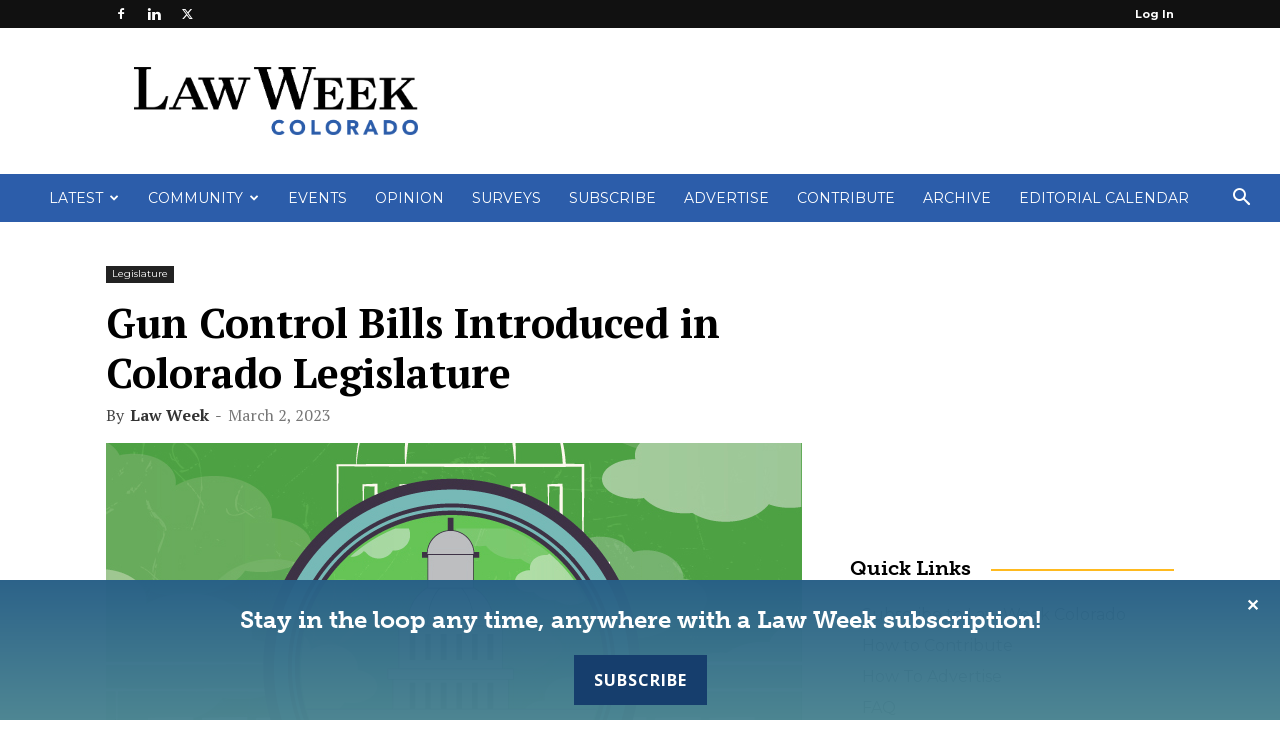

--- FILE ---
content_type: text/html; charset=UTF-8
request_url: https://www.lawweekcolorado.com/article/gun-control-bills-introduced-in-colorado-legislature/
body_size: 37566
content:
<!doctype html >
<!--[if IE 8]>    <html class="ie8" lang="en"> <![endif]-->
<!--[if IE 9]>    <html class="ie9" lang="en"> <![endif]-->
<!--[if gt IE 8]><!--> <html lang="en-US"> <!--<![endif]-->
<head>
    <title>Gun Control Bills Introduced in Colorado Legislature - Law Week Colorado</title>
    <meta charset="UTF-8" />
    <meta name="viewport" content="width=device-width, initial-scale=1.0">
    <link rel="pingback" href="https://www.lawweekcolorado.com/xmlrpc.php" />
    <meta name='robots' content='index, follow, max-image-preview:large, max-snippet:-1, max-video-preview:-1' />
	<style>img:is([sizes="auto" i], [sizes^="auto," i]) { contain-intrinsic-size: 3000px 1500px }</style>
	
<!-- Google Tag Manager for WordPress by gtm4wp.com -->
<script data-cfasync="false" data-pagespeed-no-defer>
	var gtm4wp_datalayer_name = "dataLayer";
	var dataLayer = dataLayer || [];
</script>
<!-- End Google Tag Manager for WordPress by gtm4wp.com --><link rel="icon" type="image/png" href="https://lawweekcolorado.com/wp-content/uploads/2021/03/LWCO-Stacked-Gradient.png">
	<!-- This site is optimized with the Yoast SEO plugin v25.0 - https://yoast.com/wordpress/plugins/seo/ -->
	<meta name="description" content="During a slowdown in the session, Colorado legislators focused on introducing a slew of gun control and firearm-focused bills." />
	<link rel="canonical" href="https://www.lawweekcolorado.com/article/gun-control-bills-introduced-in-colorado-legislature/" />
	<meta property="og:locale" content="en_US" />
	<meta property="og:type" content="article" />
	<meta property="og:title" content="Gun Control Bills Introduced in Colorado Legislature - Law Week Colorado" />
	<meta property="og:description" content="During a slowdown in the session, Colorado legislators focused on introducing a slew of gun control and firearm-focused bills." />
	<meta property="og:url" content="https://www.lawweekcolorado.com/article/gun-control-bills-introduced-in-colorado-legislature/" />
	<meta property="og:site_name" content="Law Week Colorado" />
	<meta property="og:image" content="https://www.lawweekcolorado.com/wp-content/uploads/2022/01/2022_Bills-Chart_Feature.jpg" />
	<meta property="og:image:width" content="696" />
	<meta property="og:image:height" content="450" />
	<meta property="og:image:type" content="image/jpeg" />
	<meta name="twitter:card" content="summary_large_image" />
	<meta name="twitter:label1" content="Est. reading time" />
	<meta name="twitter:data1" content="4 minutes" />
	<script type="application/ld+json" class="yoast-schema-graph">{"@context":"https://schema.org","@graph":[{"@type":"WebPage","@id":"https://www.lawweekcolorado.com/article/gun-control-bills-introduced-in-colorado-legislature/","url":"https://www.lawweekcolorado.com/article/gun-control-bills-introduced-in-colorado-legislature/","name":"Gun Control Bills Introduced in Colorado Legislature - Law Week Colorado","isPartOf":{"@id":"https://www.lawweekcolorado.com/#website"},"primaryImageOfPage":{"@id":"https://www.lawweekcolorado.com/article/gun-control-bills-introduced-in-colorado-legislature/#primaryimage"},"image":{"@id":"https://www.lawweekcolorado.com/article/gun-control-bills-introduced-in-colorado-legislature/#primaryimage"},"thumbnailUrl":"https://www.lawweekcolorado.com/wp-content/uploads/2022/01/2022_Bills-Chart_Feature.jpg","datePublished":"2023-03-02T17:28:05+00:00","description":"During a slowdown in the session, Colorado legislators focused on introducing a slew of gun control and firearm-focused bills.","breadcrumb":{"@id":"https://www.lawweekcolorado.com/article/gun-control-bills-introduced-in-colorado-legislature/#breadcrumb"},"inLanguage":"en-US","potentialAction":[{"@type":"ReadAction","target":["https://www.lawweekcolorado.com/article/gun-control-bills-introduced-in-colorado-legislature/"]}]},{"@type":"ImageObject","inLanguage":"en-US","@id":"https://www.lawweekcolorado.com/article/gun-control-bills-introduced-in-colorado-legislature/#primaryimage","url":"https://www.lawweekcolorado.com/wp-content/uploads/2022/01/2022_Bills-Chart_Feature.jpg","contentUrl":"https://www.lawweekcolorado.com/wp-content/uploads/2022/01/2022_Bills-Chart_Feature.jpg","width":696,"height":450},{"@type":"BreadcrumbList","@id":"https://www.lawweekcolorado.com/article/gun-control-bills-introduced-in-colorado-legislature/#breadcrumb","itemListElement":[{"@type":"ListItem","position":1,"name":"Home","item":"https://www.lawweekcolorado.com/"},{"@type":"ListItem","position":2,"name":"Articles","item":"https://www.lawweekcolorado.com/article/"},{"@type":"ListItem","position":3,"name":"Gun Control Bills Introduced in Colorado Legislature"}]},{"@type":"WebSite","@id":"https://www.lawweekcolorado.com/#website","url":"https://www.lawweekcolorado.com/","name":"Law Week Colorado","description":"Newspaper for Lawyers, Law Firms, Corporate Counsel and the Judiciary","potentialAction":[{"@type":"SearchAction","target":{"@type":"EntryPoint","urlTemplate":"https://www.lawweekcolorado.com/?s={search_term_string}"},"query-input":{"@type":"PropertyValueSpecification","valueRequired":true,"valueName":"search_term_string"}}],"inLanguage":"en-US"}]}</script>
	<!-- / Yoast SEO plugin. -->


<link rel='dns-prefetch' href='//fonts.googleapis.com' />
<link href="https://fonts.googleapis.com" rel='preconnect' />
<link href='//fonts.gstatic.com' crossorigin='' rel='preconnect' />
<link rel="alternate" type="application/rss+xml" title="Law Week Colorado &raquo; Feed" href="https://www.lawweekcolorado.com/feed/" />
<link rel="alternate" type="application/rss+xml" title="Law Week Colorado &raquo; Comments Feed" href="https://www.lawweekcolorado.com/comments/feed/" />
<link rel="alternate" type="text/calendar" title="Law Week Colorado &raquo; iCal Feed" href="https://www.lawweekcolorado.com/events-cal/?ical=1" />
<link rel="alternate" type="application/rss+xml" title="Law Week Colorado &raquo; Gun Control Bills Introduced in Colorado Legislature Comments Feed" href="https://www.lawweekcolorado.com/article/gun-control-bills-introduced-in-colorado-legislature/feed/" />
		<style>
			.lazyload,
			.lazyloading {
				max-width: 100%;
			}
		</style>
				<!-- This site uses the Google Analytics by MonsterInsights plugin v9.9.0 - Using Analytics tracking - https://www.monsterinsights.com/ -->
							<script src="//www.googletagmanager.com/gtag/js?id=G-YRBE578C25"  data-cfasync="false" data-wpfc-render="false" type="text/javascript" async></script>
			<script data-cfasync="false" data-wpfc-render="false" type="text/javascript">
				var mi_version = '9.9.0';
				var mi_track_user = true;
				var mi_no_track_reason = '';
								var MonsterInsightsDefaultLocations = {"page_location":"https:\/\/www.lawweekcolorado.com\/article\/gun-control-bills-introduced-in-colorado-legislature\/"};
								if ( typeof MonsterInsightsPrivacyGuardFilter === 'function' ) {
					var MonsterInsightsLocations = (typeof MonsterInsightsExcludeQuery === 'object') ? MonsterInsightsPrivacyGuardFilter( MonsterInsightsExcludeQuery ) : MonsterInsightsPrivacyGuardFilter( MonsterInsightsDefaultLocations );
				} else {
					var MonsterInsightsLocations = (typeof MonsterInsightsExcludeQuery === 'object') ? MonsterInsightsExcludeQuery : MonsterInsightsDefaultLocations;
				}

								var disableStrs = [
										'ga-disable-G-YRBE578C25',
									];

				/* Function to detect opted out users */
				function __gtagTrackerIsOptedOut() {
					for (var index = 0; index < disableStrs.length; index++) {
						if (document.cookie.indexOf(disableStrs[index] + '=true') > -1) {
							return true;
						}
					}

					return false;
				}

				/* Disable tracking if the opt-out cookie exists. */
				if (__gtagTrackerIsOptedOut()) {
					for (var index = 0; index < disableStrs.length; index++) {
						window[disableStrs[index]] = true;
					}
				}

				/* Opt-out function */
				function __gtagTrackerOptout() {
					for (var index = 0; index < disableStrs.length; index++) {
						document.cookie = disableStrs[index] + '=true; expires=Thu, 31 Dec 2099 23:59:59 UTC; path=/';
						window[disableStrs[index]] = true;
					}
				}

				if ('undefined' === typeof gaOptout) {
					function gaOptout() {
						__gtagTrackerOptout();
					}
				}
								window.dataLayer = window.dataLayer || [];

				window.MonsterInsightsDualTracker = {
					helpers: {},
					trackers: {},
				};
				if (mi_track_user) {
					function __gtagDataLayer() {
						dataLayer.push(arguments);
					}

					function __gtagTracker(type, name, parameters) {
						if (!parameters) {
							parameters = {};
						}

						if (parameters.send_to) {
							__gtagDataLayer.apply(null, arguments);
							return;
						}

						if (type === 'event') {
														parameters.send_to = monsterinsights_frontend.v4_id;
							var hookName = name;
							if (typeof parameters['event_category'] !== 'undefined') {
								hookName = parameters['event_category'] + ':' + name;
							}

							if (typeof MonsterInsightsDualTracker.trackers[hookName] !== 'undefined') {
								MonsterInsightsDualTracker.trackers[hookName](parameters);
							} else {
								__gtagDataLayer('event', name, parameters);
							}
							
						} else {
							__gtagDataLayer.apply(null, arguments);
						}
					}

					__gtagTracker('js', new Date());
					__gtagTracker('set', {
						'developer_id.dZGIzZG': true,
											});
					if ( MonsterInsightsLocations.page_location ) {
						__gtagTracker('set', MonsterInsightsLocations);
					}
										__gtagTracker('config', 'G-YRBE578C25', {"forceSSL":"true","link_attribution":"true"} );
										window.gtag = __gtagTracker;										(function () {
						/* https://developers.google.com/analytics/devguides/collection/analyticsjs/ */
						/* ga and __gaTracker compatibility shim. */
						var noopfn = function () {
							return null;
						};
						var newtracker = function () {
							return new Tracker();
						};
						var Tracker = function () {
							return null;
						};
						var p = Tracker.prototype;
						p.get = noopfn;
						p.set = noopfn;
						p.send = function () {
							var args = Array.prototype.slice.call(arguments);
							args.unshift('send');
							__gaTracker.apply(null, args);
						};
						var __gaTracker = function () {
							var len = arguments.length;
							if (len === 0) {
								return;
							}
							var f = arguments[len - 1];
							if (typeof f !== 'object' || f === null || typeof f.hitCallback !== 'function') {
								if ('send' === arguments[0]) {
									var hitConverted, hitObject = false, action;
									if ('event' === arguments[1]) {
										if ('undefined' !== typeof arguments[3]) {
											hitObject = {
												'eventAction': arguments[3],
												'eventCategory': arguments[2],
												'eventLabel': arguments[4],
												'value': arguments[5] ? arguments[5] : 1,
											}
										}
									}
									if ('pageview' === arguments[1]) {
										if ('undefined' !== typeof arguments[2]) {
											hitObject = {
												'eventAction': 'page_view',
												'page_path': arguments[2],
											}
										}
									}
									if (typeof arguments[2] === 'object') {
										hitObject = arguments[2];
									}
									if (typeof arguments[5] === 'object') {
										Object.assign(hitObject, arguments[5]);
									}
									if ('undefined' !== typeof arguments[1].hitType) {
										hitObject = arguments[1];
										if ('pageview' === hitObject.hitType) {
											hitObject.eventAction = 'page_view';
										}
									}
									if (hitObject) {
										action = 'timing' === arguments[1].hitType ? 'timing_complete' : hitObject.eventAction;
										hitConverted = mapArgs(hitObject);
										__gtagTracker('event', action, hitConverted);
									}
								}
								return;
							}

							function mapArgs(args) {
								var arg, hit = {};
								var gaMap = {
									'eventCategory': 'event_category',
									'eventAction': 'event_action',
									'eventLabel': 'event_label',
									'eventValue': 'event_value',
									'nonInteraction': 'non_interaction',
									'timingCategory': 'event_category',
									'timingVar': 'name',
									'timingValue': 'value',
									'timingLabel': 'event_label',
									'page': 'page_path',
									'location': 'page_location',
									'title': 'page_title',
									'referrer' : 'page_referrer',
								};
								for (arg in args) {
																		if (!(!args.hasOwnProperty(arg) || !gaMap.hasOwnProperty(arg))) {
										hit[gaMap[arg]] = args[arg];
									} else {
										hit[arg] = args[arg];
									}
								}
								return hit;
							}

							try {
								f.hitCallback();
							} catch (ex) {
							}
						};
						__gaTracker.create = newtracker;
						__gaTracker.getByName = newtracker;
						__gaTracker.getAll = function () {
							return [];
						};
						__gaTracker.remove = noopfn;
						__gaTracker.loaded = true;
						window['__gaTracker'] = __gaTracker;
					})();
									} else {
										console.log("");
					(function () {
						function __gtagTracker() {
							return null;
						}

						window['__gtagTracker'] = __gtagTracker;
						window['gtag'] = __gtagTracker;
					})();
									}
			</script>
			
							<!-- / Google Analytics by MonsterInsights -->
		<script type="text/javascript">
/* <![CDATA[ */
window._wpemojiSettings = {"baseUrl":"https:\/\/s.w.org\/images\/core\/emoji\/15.0.3\/72x72\/","ext":".png","svgUrl":"https:\/\/s.w.org\/images\/core\/emoji\/15.0.3\/svg\/","svgExt":".svg","source":{"concatemoji":"https:\/\/www.lawweekcolorado.com\/wp-includes\/js\/wp-emoji-release.min.js?ver=6.7.4"}};
/*! This file is auto-generated */
!function(i,n){var o,s,e;function c(e){try{var t={supportTests:e,timestamp:(new Date).valueOf()};sessionStorage.setItem(o,JSON.stringify(t))}catch(e){}}function p(e,t,n){e.clearRect(0,0,e.canvas.width,e.canvas.height),e.fillText(t,0,0);var t=new Uint32Array(e.getImageData(0,0,e.canvas.width,e.canvas.height).data),r=(e.clearRect(0,0,e.canvas.width,e.canvas.height),e.fillText(n,0,0),new Uint32Array(e.getImageData(0,0,e.canvas.width,e.canvas.height).data));return t.every(function(e,t){return e===r[t]})}function u(e,t,n){switch(t){case"flag":return n(e,"\ud83c\udff3\ufe0f\u200d\u26a7\ufe0f","\ud83c\udff3\ufe0f\u200b\u26a7\ufe0f")?!1:!n(e,"\ud83c\uddfa\ud83c\uddf3","\ud83c\uddfa\u200b\ud83c\uddf3")&&!n(e,"\ud83c\udff4\udb40\udc67\udb40\udc62\udb40\udc65\udb40\udc6e\udb40\udc67\udb40\udc7f","\ud83c\udff4\u200b\udb40\udc67\u200b\udb40\udc62\u200b\udb40\udc65\u200b\udb40\udc6e\u200b\udb40\udc67\u200b\udb40\udc7f");case"emoji":return!n(e,"\ud83d\udc26\u200d\u2b1b","\ud83d\udc26\u200b\u2b1b")}return!1}function f(e,t,n){var r="undefined"!=typeof WorkerGlobalScope&&self instanceof WorkerGlobalScope?new OffscreenCanvas(300,150):i.createElement("canvas"),a=r.getContext("2d",{willReadFrequently:!0}),o=(a.textBaseline="top",a.font="600 32px Arial",{});return e.forEach(function(e){o[e]=t(a,e,n)}),o}function t(e){var t=i.createElement("script");t.src=e,t.defer=!0,i.head.appendChild(t)}"undefined"!=typeof Promise&&(o="wpEmojiSettingsSupports",s=["flag","emoji"],n.supports={everything:!0,everythingExceptFlag:!0},e=new Promise(function(e){i.addEventListener("DOMContentLoaded",e,{once:!0})}),new Promise(function(t){var n=function(){try{var e=JSON.parse(sessionStorage.getItem(o));if("object"==typeof e&&"number"==typeof e.timestamp&&(new Date).valueOf()<e.timestamp+604800&&"object"==typeof e.supportTests)return e.supportTests}catch(e){}return null}();if(!n){if("undefined"!=typeof Worker&&"undefined"!=typeof OffscreenCanvas&&"undefined"!=typeof URL&&URL.createObjectURL&&"undefined"!=typeof Blob)try{var e="postMessage("+f.toString()+"("+[JSON.stringify(s),u.toString(),p.toString()].join(",")+"));",r=new Blob([e],{type:"text/javascript"}),a=new Worker(URL.createObjectURL(r),{name:"wpTestEmojiSupports"});return void(a.onmessage=function(e){c(n=e.data),a.terminate(),t(n)})}catch(e){}c(n=f(s,u,p))}t(n)}).then(function(e){for(var t in e)n.supports[t]=e[t],n.supports.everything=n.supports.everything&&n.supports[t],"flag"!==t&&(n.supports.everythingExceptFlag=n.supports.everythingExceptFlag&&n.supports[t]);n.supports.everythingExceptFlag=n.supports.everythingExceptFlag&&!n.supports.flag,n.DOMReady=!1,n.readyCallback=function(){n.DOMReady=!0}}).then(function(){return e}).then(function(){var e;n.supports.everything||(n.readyCallback(),(e=n.source||{}).concatemoji?t(e.concatemoji):e.wpemoji&&e.twemoji&&(t(e.twemoji),t(e.wpemoji)))}))}((window,document),window._wpemojiSettings);
/* ]]> */
</script>
<link rel='stylesheet' id='tribe-events-pro-mini-calendar-block-styles-css' href='https://www.lawweekcolorado.com/wp-content/plugins/events-calendar-pro/src/resources/css/tribe-events-pro-mini-calendar-block.min.css?ver=7.4.5' type='text/css' media='all' />
<style id='wp-emoji-styles-inline-css' type='text/css'>

	img.wp-smiley, img.emoji {
		display: inline !important;
		border: none !important;
		box-shadow: none !important;
		height: 1em !important;
		width: 1em !important;
		margin: 0 0.07em !important;
		vertical-align: -0.1em !important;
		background: none !important;
		padding: 0 !important;
	}
</style>
<link rel='stylesheet' id='fca-ept4-column-css-css' href='https://www.lawweekcolorado.com/wp-content/plugins/easy-pricing-tables/includes/v4/blocks/column/column.min.css?ver=4.1.0' type='text/css' media='all' />
<link rel='stylesheet' id='pmpro_frontend_base-css' href='https://www.lawweekcolorado.com/wp-content/plugins/paid-memberships-pro/css/frontend/base.css?ver=3.4.6' type='text/css' media='all' />
<link rel='stylesheet' id='pmpro_frontend_variation_1-css' href='https://www.lawweekcolorado.com/wp-content/plugins/paid-memberships-pro/css/frontend/variation_1.css?ver=3.4.6' type='text/css' media='all' />
<link rel='stylesheet' id='wphb-1-css' href='https://www.lawweekcolorado.com/wp-content/uploads/hummingbird-assets/b7cdb23d7f42aae3361ab81097ca001e.css' type='text/css' media='all' />
<link rel='stylesheet' id='woocommerce-layout-css' href='https://www.lawweekcolorado.com/wp-content/uploads/hummingbird-assets/f862843fb252e49f74364168be360691.css' type='text/css' media='all' />
<link rel='stylesheet' id='woocommerce-smallscreen-css' href='https://www.lawweekcolorado.com/wp-content/uploads/hummingbird-assets/05049b66d6b060497a12c687dfbaa15a.css' type='text/css' media='only screen and (max-width: 768px)' />
<link rel='stylesheet' id='woocommerce-general-css' href='https://www.lawweekcolorado.com/wp-content/uploads/hummingbird-assets/18216a4ee6f3fec912865439306ee100.css' type='text/css' media='all' />
<style id='woocommerce-inline-inline-css' type='text/css'>
.woocommerce form .form-row .required { visibility: visible; }
</style>
<link rel='stylesheet' id='wphb-2-css' href='https://www.lawweekcolorado.com/wp-content/uploads/hummingbird-assets/0eea1c7fa28e1b05b0e9f1889c9ef2d2.css' type='text/css' media='all' />
<link crossorigin="anonymous" rel='stylesheet' id='google-fonts-style-css' href='https://fonts.googleapis.com/css?family=PT+Serif%3A400%2C300%2C400italic%2C500%2C600%2C700%2C700italic%2C800%2C900%7CMontserrat%3A400%2C300%2C400italic%2C500%2C600%2C700%2C700italic%2C800%2C900%7COpen+Sans%3A400%2C600%2C700%2C300%2C400italic%2C500%2C700italic%2C800%2C900%7CRoboto%3A400%2C600%2C700%2C300%2C400italic%2C500%2C700italic%2C800%2C900&#038;display=swap&#038;ver=12.7.1' type='text/css' media='all' />
<style id='akismet-widget-style-inline-css' type='text/css'>

			.a-stats {
				--akismet-color-mid-green: #357b49;
				--akismet-color-white: #fff;
				--akismet-color-light-grey: #f6f7f7;

				max-width: 350px;
				width: auto;
			}

			.a-stats * {
				all: unset;
				box-sizing: border-box;
			}

			.a-stats strong {
				font-weight: 600;
			}

			.a-stats a.a-stats__link,
			.a-stats a.a-stats__link:visited,
			.a-stats a.a-stats__link:active {
				background: var(--akismet-color-mid-green);
				border: none;
				box-shadow: none;
				border-radius: 8px;
				color: var(--akismet-color-white);
				cursor: pointer;
				display: block;
				font-family: -apple-system, BlinkMacSystemFont, 'Segoe UI', 'Roboto', 'Oxygen-Sans', 'Ubuntu', 'Cantarell', 'Helvetica Neue', sans-serif;
				font-weight: 500;
				padding: 12px;
				text-align: center;
				text-decoration: none;
				transition: all 0.2s ease;
			}

			/* Extra specificity to deal with TwentyTwentyOne focus style */
			.widget .a-stats a.a-stats__link:focus {
				background: var(--akismet-color-mid-green);
				color: var(--akismet-color-white);
				text-decoration: none;
			}

			.a-stats a.a-stats__link:hover {
				filter: brightness(110%);
				box-shadow: 0 4px 12px rgba(0, 0, 0, 0.06), 0 0 2px rgba(0, 0, 0, 0.16);
			}

			.a-stats .count {
				color: var(--akismet-color-white);
				display: block;
				font-size: 1.5em;
				line-height: 1.4;
				padding: 0 13px;
				white-space: nowrap;
			}
		
</style>
<link rel='stylesheet' id='wphb-3-css' href='https://www.lawweekcolorado.com/wp-content/uploads/hummingbird-assets/7a278e712b493be53c835856e1cffe85.css' type='text/css' media='all' />
<style id='wphb-3-inline-css' type='text/css'>@media (max-width:767px){.td-header-desktop-wrap{display:none}}@media (min-width:767px){.td-header-mobile-wrap{display:none}}</style>
<script type="text/javascript" src="https://www.lawweekcolorado.com/wp-content/plugins/google-analytics-for-wordpress/assets/js/frontend-gtag.min.js?ver=9.9.0" id="monsterinsights-frontend-script-js" async="async" data-wp-strategy="async"></script>
<script data-cfasync="false" data-wpfc-render="false" type="text/javascript" id='monsterinsights-frontend-script-js-extra'>/* <![CDATA[ */
var monsterinsights_frontend = {"js_events_tracking":"true","download_extensions":"doc,pdf,ppt,zip,xls,docx,pptx,xlsx","inbound_paths":"[{\"path\":\"\\\/go\\\/\",\"label\":\"affiliate\"},{\"path\":\"\\\/recommend\\\/\",\"label\":\"affiliate\"}]","home_url":"https:\/\/www.lawweekcolorado.com","hash_tracking":"false","v4_id":"G-YRBE578C25"};/* ]]> */
</script>
<script type="text/javascript" src="https://www.lawweekcolorado.com/wp-includes/js/jquery/jquery.min.js?ver=3.7.1" id="jquery-core-js"></script>
<script type="text/javascript" src="https://www.lawweekcolorado.com/wp-includes/js/jquery/jquery-migrate.min.js?ver=3.4.1" id="jquery-migrate-js"></script>
<script type="text/javascript" src="https://www.lawweekcolorado.com/wp-content/plugins/pmpro-group-accounts/js/pmprogroupacct-checkout.js?ver=1.3" id="pmprogroupacct-checkout-js"></script>
<script type="text/javascript" id="simple-banner-script-js-before">
/* <![CDATA[ */
const simpleBannerScriptParams = {"pro_version_enabled":"","debug_mode":"","id":94406,"version":"3.0.4","banner_params":[{"hide_simple_banner":"no","simple_banner_prepend_element":"body","simple_banner_position":"footer","header_margin":"","header_padding":"","wp_body_open_enabled":"","wp_body_open":true,"simple_banner_z_index":"","simple_banner_text":"Stay in the loop any time, anywhere with a Law Week subscription!<br \/><a target=\"_blank\" id=\"sub-btn\" href=\"https:\/\/www.lawweekcolorado.com\/subscribe\/\">Subscribe<\/a>","disabled_on_current_page":false,"disabled_pages_array":[],"is_current_page_a_post":false,"disabled_on_posts":"","simple_banner_disabled_page_paths":"","simple_banner_font_size":"24px","simple_banner_color":"","simple_banner_text_color":"#ffffff","simple_banner_link_color":"#ffffff","simple_banner_close_color":"#ffffff","simple_banner_custom_css":"background-color: rgba(0, 0, 0, 0.9) !important;\r\nbackground-image: linear-gradient(rgba(49, 117, 165, 0.8), rgba(92, 162, 178, 0.8)) !important;\r\nfont-family: museo-slab !important;\r\npadding: 15px 0px 5px 0px;","simple_banner_scrolling_custom_css":"","simple_banner_text_custom_css":"","simple_banner_button_css":"","site_custom_css":"","keep_site_custom_css":"","site_custom_js":"","keep_site_custom_js":"","close_button_enabled":"on","close_button_expiration":"0.5","close_button_cookie_set":false,"current_date":{"date":"2025-11-12 20:03:17.449453","timezone_type":3,"timezone":"UTC"},"start_date":{"date":"2025-11-12 20:03:17.449462","timezone_type":3,"timezone":"UTC"},"end_date":{"date":"2025-11-12 20:03:17.449469","timezone_type":3,"timezone":"UTC"},"simple_banner_start_after_date":"","simple_banner_remove_after_date":"","simple_banner_insert_inside_element":""}]}
/* ]]> */
</script>
<script type="text/javascript" src="https://www.lawweekcolorado.com/wp-content/plugins/simple-banner/simple-banner.js?ver=3.0.4" id="simple-banner-script-js"></script>
<script type="text/javascript" id="wphb-4-js-extra">
/* <![CDATA[ */
var woocommerce_params = {"ajax_url":"\/wp-admin\/admin-ajax.php","wc_ajax_url":"\/?wc-ajax=%%endpoint%%","i18n_password_show":"Show password","i18n_password_hide":"Hide password"};;;var wc_add_to_cart_params = {"ajax_url":"\/wp-admin\/admin-ajax.php","wc_ajax_url":"\/?wc-ajax=%%endpoint%%","i18n_view_cart":"View cart","cart_url":"https:\/\/www.lawweekcolorado.com\/cart\/","is_cart":"","cart_redirect_after_add":"yes"};
/* ]]> */
</script>
<script type="text/javascript" src="https://www.lawweekcolorado.com/wp-content/uploads/hummingbird-assets/a98fcefa31929915a9e2abd665c4efcc.js" id="wphb-4-js" async="async" data-wp-strategy="async"></script>
<script type="text/javascript" src="https://www.lawweekcolorado.com/wp-content/plugins/issuem-flipbook/includes/js/micromodal.min.js?ver=1.2.0" id="zeen101_micromodal-js"></script>
<link rel="https://api.w.org/" href="https://www.lawweekcolorado.com/wp-json/" /><link rel="alternate" title="JSON" type="application/json" href="https://www.lawweekcolorado.com/wp-json/wp/v2/article/94406" /><link rel="EditURI" type="application/rsd+xml" title="RSD" href="https://www.lawweekcolorado.com/xmlrpc.php?rsd" />
<meta name="generator" content="WordPress 6.7.4" />
<meta name="generator" content="WooCommerce 9.7.1" />
<link rel='shortlink' href='https://www.lawweekcolorado.com/?p=94406' />
<link rel="alternate" title="oEmbed (JSON)" type="application/json+oembed" href="https://www.lawweekcolorado.com/wp-json/oembed/1.0/embed?url=https%3A%2F%2Fwww.lawweekcolorado.com%2Farticle%2Fgun-control-bills-introduced-in-colorado-legislature%2F" />
<link rel="alternate" title="oEmbed (XML)" type="text/xml+oembed" href="https://www.lawweekcolorado.com/wp-json/oembed/1.0/embed?url=https%3A%2F%2Fwww.lawweekcolorado.com%2Farticle%2Fgun-control-bills-introduced-in-colorado-legislature%2F&#038;format=xml" />
<style id="pmpro_colors">:root {
	--pmpro--color--base: #ffffff;
	--pmpro--color--contrast: #222222;
	--pmpro--color--accent: #2c5da9;
	--pmpro--color--accent--variation: hsl( 216,59%,63% );
	--pmpro--color--border--variation: hsl( 0,0%,91% );
}</style><style id="simple-banner-position" type="text/css">.simple-banner{position:fixed;bottom:0;}</style><style id="simple-banner-font-size" type="text/css">.simple-banner .simple-banner-text{font-size:24px;}</style><style id="simple-banner-background-color" type="text/css">.simple-banner{background: #024985;}</style><style id="simple-banner-text-color" type="text/css">.simple-banner .simple-banner-text{color:#ffffff;}</style><style id="simple-banner-link-color" type="text/css">.simple-banner .simple-banner-text a{color:#ffffff;}</style><style id="simple-banner-z-index" type="text/css">.simple-banner{z-index: 99999;}</style><style id="simple-banner-close-color" type="text/css">.simple-banner .simple-banner-button{color:#ffffff;}</style><style id="simple-banner-custom-css" type="text/css">.simple-banner{background-color: rgba(0, 0, 0, 0.9) !important;
background-image: linear-gradient(rgba(49, 117, 165, 0.8), rgba(92, 162, 178, 0.8)) !important;
font-family: museo-slab !important;
padding: 15px 0px 5px 0px;}</style><style id="simple-banner-site-custom-css-dummy" type="text/css"></style><script id="simple-banner-site-custom-js-dummy" type="text/javascript"></script><meta name="tec-api-version" content="v1"><meta name="tec-api-origin" content="https://www.lawweekcolorado.com"><link rel="alternate" href="https://www.lawweekcolorado.com/wp-json/tribe/events/v1/" />
<!-- Google Tag Manager for WordPress by gtm4wp.com -->
<!-- GTM Container placement set to footer -->
<script data-cfasync="false" data-pagespeed-no-defer>
	var dataLayer_content = {"pagePostType":"article","pagePostType2":"single-article","pageCategory":["legislature"],"pageAttributes":["commutation","gun-control","health-care","healthcare","hospital-fees","product-liability","red-flag-law","service-providers"],"pagePostAuthor":"Law Week"};
	dataLayer.push( dataLayer_content );
</script>
<script data-cfasync="false" data-pagespeed-no-defer>
(function(w,d,s,l,i){w[l]=w[l]||[];w[l].push({'gtm.start':
new Date().getTime(),event:'gtm.js'});var f=d.getElementsByTagName(s)[0],
j=d.createElement(s),dl=l!='dataLayer'?'&l='+l:'';j.async=true;j.src=
'//www.googletagmanager.com/gtm.js?id='+i+dl;f.parentNode.insertBefore(j,f);
})(window,document,'script','dataLayer','GTM-TDV8T39');
</script>
<!-- End Google Tag Manager for WordPress by gtm4wp.com -->		<script>
			document.documentElement.className = document.documentElement.className.replace('no-js', 'js');
		</script>
				<style>
			.no-js img.lazyload {
				display: none;
			}

			figure.wp-block-image img.lazyloading {
				min-width: 150px;
			}

			.lazyload,
			.lazyloading {
				--smush-placeholder-width: 100px;
				--smush-placeholder-aspect-ratio: 1/1;
				width: var(--smush-image-width, var(--smush-placeholder-width)) !important;
				aspect-ratio: var(--smush-image-aspect-ratio, var(--smush-placeholder-aspect-ratio)) !important;
			}

						.lazyload, .lazyloading {
				opacity: 0;
			}

			.lazyloaded {
				opacity: 1;
				transition: opacity 400ms;
				transition-delay: 0ms;
			}

					</style>
		    <script>
        window.tdb_global_vars = {"wpRestUrl":"https:\/\/www.lawweekcolorado.com\/wp-json\/","permalinkStructure":"\/%year%\/%monthnum%\/%postname%\/"};
        window.tdb_p_autoload_vars = {"isAjax":false,"isAdminBarShowing":false,"autoloadStatus":"on","origPostEditUrl":null};
    </script>
    
    <style id="tdb-global-colors">:root{--accent-color:#fff}</style>

    
		<noscript><style>.woocommerce-product-gallery{ opacity: 1 !important; }</style></noscript>
	<link rel="amphtml" href="https://www.lawweekcolorado.com/article/gun-control-bills-introduced-in-colorado-legislature/?amp">
<!-- JS generated by theme -->

<script type="text/javascript" id="td-generated-header-js">
    
    

	    var tdBlocksArray = []; //here we store all the items for the current page

	    // td_block class - each ajax block uses a object of this class for requests
	    function tdBlock() {
		    this.id = '';
		    this.block_type = 1; //block type id (1-234 etc)
		    this.atts = '';
		    this.td_column_number = '';
		    this.td_current_page = 1; //
		    this.post_count = 0; //from wp
		    this.found_posts = 0; //from wp
		    this.max_num_pages = 0; //from wp
		    this.td_filter_value = ''; //current live filter value
		    this.is_ajax_running = false;
		    this.td_user_action = ''; // load more or infinite loader (used by the animation)
		    this.header_color = '';
		    this.ajax_pagination_infinite_stop = ''; //show load more at page x
	    }

        // td_js_generator - mini detector
        ( function () {
            var htmlTag = document.getElementsByTagName("html")[0];

	        if ( navigator.userAgent.indexOf("MSIE 10.0") > -1 ) {
                htmlTag.className += ' ie10';
            }

            if ( !!navigator.userAgent.match(/Trident.*rv\:11\./) ) {
                htmlTag.className += ' ie11';
            }

	        if ( navigator.userAgent.indexOf("Edge") > -1 ) {
                htmlTag.className += ' ieEdge';
            }

            if ( /(iPad|iPhone|iPod)/g.test(navigator.userAgent) ) {
                htmlTag.className += ' td-md-is-ios';
            }

            var user_agent = navigator.userAgent.toLowerCase();
            if ( user_agent.indexOf("android") > -1 ) {
                htmlTag.className += ' td-md-is-android';
            }

            if ( -1 !== navigator.userAgent.indexOf('Mac OS X')  ) {
                htmlTag.className += ' td-md-is-os-x';
            }

            if ( /chrom(e|ium)/.test(navigator.userAgent.toLowerCase()) ) {
               htmlTag.className += ' td-md-is-chrome';
            }

            if ( -1 !== navigator.userAgent.indexOf('Firefox') ) {
                htmlTag.className += ' td-md-is-firefox';
            }

            if ( -1 !== navigator.userAgent.indexOf('Safari') && -1 === navigator.userAgent.indexOf('Chrome') ) {
                htmlTag.className += ' td-md-is-safari';
            }

            if( -1 !== navigator.userAgent.indexOf('IEMobile') ){
                htmlTag.className += ' td-md-is-iemobile';
            }

        })();

        var tdLocalCache = {};

        ( function () {
            "use strict";

            tdLocalCache = {
                data: {},
                remove: function (resource_id) {
                    delete tdLocalCache.data[resource_id];
                },
                exist: function (resource_id) {
                    return tdLocalCache.data.hasOwnProperty(resource_id) && tdLocalCache.data[resource_id] !== null;
                },
                get: function (resource_id) {
                    return tdLocalCache.data[resource_id];
                },
                set: function (resource_id, cachedData) {
                    tdLocalCache.remove(resource_id);
                    tdLocalCache.data[resource_id] = cachedData;
                }
            };
        })();

    
    
var td_viewport_interval_list=[{"limitBottom":767,"sidebarWidth":228},{"limitBottom":1018,"sidebarWidth":300},{"limitBottom":1140,"sidebarWidth":324}];
var td_animation_stack_effect="type0";
var tds_animation_stack=true;
var td_animation_stack_specific_selectors=".entry-thumb, img, .td-lazy-img";
var td_animation_stack_general_selectors=".td-animation-stack img, .td-animation-stack .entry-thumb, .post img, .td-animation-stack .td-lazy-img";
var tdc_is_installed="yes";
var tdc_domain_active=false;
var td_ajax_url="https:\/\/www.lawweekcolorado.com\/wp-admin\/admin-ajax.php?td_theme_name=Newspaper&v=12.7.1";
var td_get_template_directory_uri="https:\/\/www.lawweekcolorado.com\/wp-content\/plugins\/td-composer\/legacy\/common";
var tds_snap_menu="";
var tds_logo_on_sticky="";
var tds_header_style="3";
var td_please_wait="Please wait...";
var td_email_user_pass_incorrect="User or password incorrect!";
var td_email_user_incorrect="Email or username incorrect!";
var td_email_incorrect="Email incorrect!";
var td_user_incorrect="Username incorrect!";
var td_email_user_empty="Email or username empty!";
var td_pass_empty="Pass empty!";
var td_pass_pattern_incorrect="Invalid Pass Pattern!";
var td_retype_pass_incorrect="Retyped Pass incorrect!";
var tds_more_articles_on_post_enable="show";
var tds_more_articles_on_post_time_to_wait="";
var tds_more_articles_on_post_pages_distance_from_top=0;
var tds_captcha="";
var tds_theme_color_site_wide="#2c5daa";
var tds_smart_sidebar="";
var tdThemeName="Newspaper";
var tdThemeNameWl="Newspaper";
var td_magnific_popup_translation_tPrev="Previous (Left arrow key)";
var td_magnific_popup_translation_tNext="Next (Right arrow key)";
var td_magnific_popup_translation_tCounter="%curr% of %total%";
var td_magnific_popup_translation_ajax_tError="The content from %url% could not be loaded.";
var td_magnific_popup_translation_image_tError="The image #%curr% could not be loaded.";
var tdBlockNonce="1e55be01ac";
var tdMobileMenu="enabled";
var tdMobileSearch="enabled";
var tdDateNamesI18n={"month_names":["January","February","March","April","May","June","July","August","September","October","November","December"],"month_names_short":["Jan","Feb","Mar","Apr","May","Jun","Jul","Aug","Sep","Oct","Nov","Dec"],"day_names":["Sunday","Monday","Tuesday","Wednesday","Thursday","Friday","Saturday"],"day_names_short":["Sun","Mon","Tue","Wed","Thu","Fri","Sat"]};
var tdb_modal_confirm="Save";
var tdb_modal_cancel="Cancel";
var tdb_modal_confirm_alt="Yes";
var tdb_modal_cancel_alt="No";
var td_deploy_mode="deploy";
var td_ad_background_click_link="";
var td_ad_background_click_target="";
</script>


<!-- Header style compiled by theme -->

<style>.td-page-content .widgettitle{color:#fff}ul.sf-menu>.menu-item>a{font-family:Montserrat;font-size:14px;font-weight:normal;text-transform:uppercase}.sf-menu ul .menu-item a{font-family:Montserrat;font-size:15px}.td-mobile-content .td-mobile-main-menu>li>a{font-family:Montserrat;font-weight:normal;text-transform:uppercase}.td-mobile-content .sub-menu a{font-family:Montserrat;font-weight:normal}#td-mobile-nav,#td-mobile-nav .wpb_button,.td-search-wrap-mob{font-family:"PT Serif"}.td-page-title,.td-category-title-holder .td-page-title{font-family:Montserrat}.td-page-content p,.td-page-content li,.td-page-content .td_block_text_with_title,.wpb_text_column p{font-family:"PT Serif"}.td-page-content h1,.wpb_text_column h1{font-family:Montserrat}.td-page-content h2,.wpb_text_column h2{font-family:Montserrat}.td-page-content h3,.wpb_text_column h3{font-family:Montserrat}.td-page-content h4,.wpb_text_column h4{font-family:Montserrat}body,p{font-family:"PT Serif";font-size:16px;line-height:30px}:root{--td_theme_color:#2c5daa;--td_slider_text:rgba(44,93,170,0.7);--td_mobile_menu_color:#ffffff;--td_mobile_icons_color:#2c5daa;--td_mobile_gradient_one_mob:#2c5daa;--td_mobile_gradient_two_mob:#2c5daa;--td_mobile_text_active_color:#eeeeee;--td_mobile_button_color_mob:#2c5daa;--td_page_title_color:#000000;--td_page_content_color:#333333;--td_page_h_color:#000000}.td-header-style-12 .td-header-menu-wrap-full,.td-header-style-12 .td-affix,.td-grid-style-1.td-hover-1 .td-big-grid-post:hover .td-post-category,.td-grid-style-5.td-hover-1 .td-big-grid-post:hover .td-post-category,.td_category_template_3 .td-current-sub-category,.td_category_template_8 .td-category-header .td-category a.td-current-sub-category,.td_category_template_4 .td-category-siblings .td-category a:hover,.td_block_big_grid_9.td-grid-style-1 .td-post-category,.td_block_big_grid_9.td-grid-style-5 .td-post-category,.td-grid-style-6.td-hover-1 .td-module-thumb:after,.tdm-menu-active-style5 .td-header-menu-wrap .sf-menu>.current-menu-item>a,.tdm-menu-active-style5 .td-header-menu-wrap .sf-menu>.current-menu-ancestor>a,.tdm-menu-active-style5 .td-header-menu-wrap .sf-menu>.current-category-ancestor>a,.tdm-menu-active-style5 .td-header-menu-wrap .sf-menu>li>a:hover,.tdm-menu-active-style5 .td-header-menu-wrap .sf-menu>.sfHover>a{background-color:#2c5daa}.td_mega_menu_sub_cats .cur-sub-cat,.td-mega-span h3 a:hover,.td_mod_mega_menu:hover .entry-title a,.header-search-wrap .result-msg a:hover,.td-header-top-menu .td-drop-down-search .td_module_wrap:hover .entry-title a,.td-header-top-menu .td-icon-search:hover,.td-header-wrap .result-msg a:hover,.top-header-menu li a:hover,.top-header-menu .current-menu-item>a,.top-header-menu .current-menu-ancestor>a,.top-header-menu .current-category-ancestor>a,.td-social-icon-wrap>a:hover,.td-header-sp-top-widget .td-social-icon-wrap a:hover,.td_mod_related_posts:hover h3>a,.td-post-template-11 .td-related-title .td-related-left:hover,.td-post-template-11 .td-related-title .td-related-right:hover,.td-post-template-11 .td-related-title .td-cur-simple-item,.td-post-template-11 .td_block_related_posts .td-next-prev-wrap a:hover,.td-category-header .td-pulldown-category-filter-link:hover,.td-category-siblings .td-subcat-dropdown a:hover,.td-category-siblings .td-subcat-dropdown a.td-current-sub-category,.footer-text-wrap .footer-email-wrap a,.footer-social-wrap a:hover,.td_module_17 .td-read-more a:hover,.td_module_18 .td-read-more a:hover,.td_module_19 .td-post-author-name a:hover,.td-pulldown-syle-2 .td-subcat-dropdown:hover .td-subcat-more span,.td-pulldown-syle-2 .td-subcat-dropdown:hover .td-subcat-more i,.td-pulldown-syle-3 .td-subcat-dropdown:hover .td-subcat-more span,.td-pulldown-syle-3 .td-subcat-dropdown:hover .td-subcat-more i,.tdm-menu-active-style3 .tdm-header.td-header-wrap .sf-menu>.current-category-ancestor>a,.tdm-menu-active-style3 .tdm-header.td-header-wrap .sf-menu>.current-menu-ancestor>a,.tdm-menu-active-style3 .tdm-header.td-header-wrap .sf-menu>.current-menu-item>a,.tdm-menu-active-style3 .tdm-header.td-header-wrap .sf-menu>.sfHover>a,.tdm-menu-active-style3 .tdm-header.td-header-wrap .sf-menu>li>a:hover{color:#2c5daa}.td-mega-menu-page .wpb_content_element ul li a:hover,.td-theme-wrap .td-aj-search-results .td_module_wrap:hover .entry-title a,.td-theme-wrap .header-search-wrap .result-msg a:hover{color:#2c5daa!important}.td_category_template_8 .td-category-header .td-category a.td-current-sub-category,.td_category_template_4 .td-category-siblings .td-category a:hover,.tdm-menu-active-style4 .tdm-header .sf-menu>.current-menu-item>a,.tdm-menu-active-style4 .tdm-header .sf-menu>.current-menu-ancestor>a,.tdm-menu-active-style4 .tdm-header .sf-menu>.current-category-ancestor>a,.tdm-menu-active-style4 .tdm-header .sf-menu>li>a:hover,.tdm-menu-active-style4 .tdm-header .sf-menu>.sfHover>a{border-color:#2c5daa}.td-header-wrap .td-header-sp-top-widget .td-icon-font,.td-header-style-7 .td-header-top-menu .td-social-icon-wrap .td-icon-font{color:#ffffff}.td-header-wrap .td-header-sp-top-widget i.td-icon-font:hover{color:#ffba1f}.td-header-wrap .td-header-menu-wrap-full,.td-header-menu-wrap.td-affix,.td-header-style-3 .td-header-main-menu,.td-header-style-3 .td-affix .td-header-main-menu,.td-header-style-4 .td-header-main-menu,.td-header-style-4 .td-affix .td-header-main-menu,.td-header-style-8 .td-header-menu-wrap.td-affix,.td-header-style-8 .td-header-top-menu-full{background-color:#2c5daa}.td-boxed-layout .td-header-style-3 .td-header-menu-wrap,.td-boxed-layout .td-header-style-4 .td-header-menu-wrap,.td-header-style-3 .td_stretch_content .td-header-menu-wrap,.td-header-style-4 .td_stretch_content .td-header-menu-wrap{background-color:#2c5daa!important}@media (min-width:1019px){.td-header-style-1 .td-header-sp-recs,.td-header-style-1 .td-header-sp-logo{margin-bottom:28px}}@media (min-width:768px) and (max-width:1018px){.td-header-style-1 .td-header-sp-recs,.td-header-style-1 .td-header-sp-logo{margin-bottom:14px}}.td-header-style-7 .td-header-top-menu{border-bottom:none}ul.sf-menu>.td-menu-item>a,.td-theme-wrap .td-header-menu-social{font-family:Montserrat;font-size:14px;font-weight:normal;text-transform:uppercase}.sf-menu ul .td-menu-item a{font-family:Montserrat;font-size:15px}.td-theme-wrap .td_mod_mega_menu:hover .entry-title a,.td-theme-wrap .sf-menu .td_mega_menu_sub_cats .cur-sub-cat{color:#2c5daa}.td-theme-wrap .sf-menu .td-mega-menu .td-post-category:hover,.td-theme-wrap .td-mega-menu .td-next-prev-wrap a:hover{background-color:#2c5daa}.td-theme-wrap .td-mega-menu .td-next-prev-wrap a:hover{border-color:#2c5daa}.td-theme-wrap .header-search-wrap .td-drop-down-search .btn:hover,.td-theme-wrap .td-aj-search-results .td_module_wrap:hover .entry-title a,.td-theme-wrap .header-search-wrap .result-msg a:hover{color:#2c5daa!important}.td-theme-wrap .sf-menu .td-normal-menu .td-menu-item>a:hover,.td-theme-wrap .sf-menu .td-normal-menu .sfHover>a,.td-theme-wrap .sf-menu .td-normal-menu .current-menu-ancestor>a,.td-theme-wrap .sf-menu .td-normal-menu .current-category-ancestor>a,.td-theme-wrap .sf-menu .td-normal-menu .current-menu-item>a{color:#2c5daa}.td-footer-wrapper,.td-footer-wrapper .td_block_template_7 .td-block-title>*,.td-footer-wrapper .td_block_template_17 .td-block-title,.td-footer-wrapper .td-block-title-wrap .td-wrapper-pulldown-filter{background-color:#2c5daa}.td-footer-wrapper .footer-social-wrap .td-icon-font{color:#2c5daa}.td-footer-wrapper .footer-social-wrap i.td-icon-font:hover{color:#00fff5}.td-sub-footer-container{background-color:#2c5daa}.td-sub-footer-container,.td-subfooter-menu li a{color:#eeeeee}.td-subfooter-menu li a:hover{color:#ffffff}.post .td-post-header .entry-title{color:#000000}.td_module_15 .entry-title a{color:#000000}.td-module-meta-info .td-post-author-name a{color:#333333}.td-post-content,.td-post-content p{color:#333333}.td-post-content h1,.td-post-content h2,.td-post-content h3,.td-post-content h4,.td-post-content h5,.td-post-content h6{color:#000000}.block-title>span,.block-title>a,.widgettitle,body .td-trending-now-title,.wpb_tabs li a,.vc_tta-container .vc_tta-color-grey.vc_tta-tabs-position-top.vc_tta-style-classic .vc_tta-tabs-container .vc_tta-tab>a,.td-theme-wrap .td-related-title a,.woocommerce div.product .woocommerce-tabs ul.tabs li a,.woocommerce .product .products h2:not(.woocommerce-loop-product__title),.td-theme-wrap .td-block-title{font-family:museo-slab;font-weight:bold}.td_module_wrap .td-post-author-name a{font-family:"Open Sans";font-weight:bold}.td-post-date .entry-date{font-family:"Open Sans";font-weight:normal}.td-module-comments a,.td-post-views span,.td-post-comments a{font-family:"PT Serif"}.td-big-grid-meta .td-post-category,.td_module_wrap .td-post-category,.td-module-image .td-post-category{font-family:Montserrat;font-weight:600}.top-header-menu>li>a,.td-weather-top-widget .td-weather-now .td-big-degrees,.td-weather-top-widget .td-weather-header .td-weather-city,.td-header-sp-top-menu .td_data_time{font-family:Montserrat}.top-header-menu .menu-item-has-children li a{font-family:Montserrat}.td_mod_mega_menu .item-details a{font-family:Montserrat;font-size:14px;font-weight:600}.td_mega_menu_sub_cats .block-mega-child-cats a{font-family:Montserrat}.td-subcat-filter .td-subcat-dropdown a,.td-subcat-filter .td-subcat-list a,.td-subcat-filter .td-subcat-dropdown span{font-family:"Open Sans"}.td-excerpt,.td_module_14 .td-excerpt{font-family:"PT Serif"}.td_module_wrap .td-module-title{font-family:"PT Serif"}.td_module_1 .td-module-title{font-family:"PT Serif";font-weight:600}.td_module_2 .td-module-title{font-family:"PT Serif";font-weight:600}.td_module_3 .td-module-title{font-family:"PT Serif";font-weight:600}.td_module_4 .td-module-title{font-family:"PT Serif";font-size:30px;font-weight:600}.td_module_5 .td-module-title{font-family:"PT Serif";font-size:16px;font-weight:600}.td_module_8 .td-module-title{font-size:16px;line-height:22px;font-weight:600}.td_module_11 .td-module-title{font-weight:600}.td_module_18 .td-module-title{font-family:"PT Serif";font-weight:600}.td_block_trending_now .entry-title,.td-theme-slider .td-module-title,.td-big-grid-post .entry-title{font-family:"PT Serif"}.td_module_mx8 .td-module-title{font-size:18px;line-height:22px;font-weight:600}.td_module_mx18 .td-module-title{font-family:"PT Serif";font-weight:600}.post .td-post-header .entry-title{font-family:"PT Serif"}.td-post-template-default .td-post-header .entry-title{font-family:"PT Serif";font-weight:600}.td-post-template-1 .td-post-header .entry-title{font-family:"PT Serif";font-weight:600}.td-post-template-2 .td-post-header .entry-title{font-family:"PT Serif";font-weight:600}.td-post-template-3 .td-post-header .entry-title{font-family:"PT Serif";font-weight:600}.td-post-template-4 .td-post-header .entry-title{font-family:"PT Serif";font-weight:600}.td-post-template-5 .td-post-header .entry-title{font-family:"PT Serif";font-weight:600}.td-post-template-6 .td-post-header .entry-title{font-weight:600}.td-post-template-7 .td-post-header .entry-title{font-family:"PT Serif";font-weight:600}.td-post-template-8 .td-post-header .entry-title{font-family:"PT Serif";font-weight:600}.td-post-template-12 .td-post-header .entry-title{font-family:"PT Serif";font-weight:600}.td-post-content p,.td-post-content{font-family:"PT Serif"}.post blockquote p,.page blockquote p,.td-post-text-content blockquote p{font-family:"PT Serif";font-size:24px;line-height:34px;text-transform:none}.post .td_quote_box p,.page .td_quote_box p{font-family:"PT Serif";font-size:24px;line-height:34px;text-transform:none}.post .td_pull_quote p,.page .td_pull_quote p,.post .wp-block-pullquote blockquote p,.page .wp-block-pullquote blockquote p{font-family:Montserrat}.td-post-content li{font-family:"PT Serif"}.td-post-content h1{font-family:Montserrat}.td-post-content h2{font-family:Montserrat}.td-post-content h3{font-family:"PT Serif"}.td-post-content h4{font-family:Montserrat}.td-post-content h5{font-family:Montserrat}.td-post-content h6{font-family:"PT Serif"}.post .td-category a{font-family:Montserrat}.post header .td-post-author-name,.post header .td-post-author-name a{font-family:"PT Serif";font-size:16px}.post header .td-post-date .entry-date{font-family:"PT Serif";font-size:16px}.post header .td-post-views span,.post header .td-post-comments{font-family:"PT Serif";font-size:16px}.post .td-post-source-tags a,.post .td-post-source-tags span{font-family:"PT Serif"}.post .td-post-next-prev-content span{font-family:Montserrat;font-weight:normal;text-transform:uppercase}.post .td-post-next-prev-content a{font-family:Montserrat;font-weight:600}.post .author-box-wrap .td-author-name a{font-family:"PT Serif"}.post .author-box-wrap .td-author-url a{font-family:"PT Serif"}.post .author-box-wrap .td-author-description{font-family:"PT Serif"}.wp-caption-text,.wp-caption-dd,.wp-block-image figcaption{font-family:"PT Serif";font-size:14px;line-height:20px;font-style:italic;font-weight:normal}.td-post-template-default .td-post-sub-title,.td-post-template-1 .td-post-sub-title,.td-post-template-4 .td-post-sub-title,.td-post-template-5 .td-post-sub-title,.td-post-template-9 .td-post-sub-title,.td-post-template-10 .td-post-sub-title,.td-post-template-11 .td-post-sub-title{font-family:Montserrat;font-size:22px;line-height:30px;font-style:italic;font-weight:500}.td_block_related_posts .entry-title a{font-family:Montserrat;font-weight:600}.post .td-post-share-title{font-family:Montserrat}.td-post-template-2 .td-post-sub-title,.td-post-template-3 .td-post-sub-title,.td-post-template-6 .td-post-sub-title,.td-post-template-7 .td-post-sub-title,.td-post-template-8 .td-post-sub-title{font-family:Montserrat;font-size:22px;line-height:30px;font-style:italic}.footer-text-wrap{font-family:"PT Serif";font-size:16px;line-height:24px}.td-sub-footer-copy{font-family:"PT Serif";font-size:13px}.td-sub-footer-menu ul li a{font-family:"PT Serif";font-size:16px;line-height:24px}.entry-crumbs a,.entry-crumbs span,#bbpress-forums .bbp-breadcrumb a,#bbpress-forums .bbp-breadcrumb .bbp-breadcrumb-current{font-family:Montserrat}.page-nav a,.page-nav span{font-family:"PT Serif"}.widget_archive a,.widget_calendar,.widget_categories a,.widget_nav_menu a,.widget_meta a,.widget_pages a,.widget_recent_comments a,.widget_recent_entries a,.widget_text .textwidget,.widget_tag_cloud a,.widget_search input,.woocommerce .product-categories a,.widget_display_forums a,.widget_display_replies a,.widget_display_topics a,.widget_display_views a,.widget_display_stats{font-family:Montserrat}body{background-color:#ffffff}.td-page-content .widgettitle{color:#fff}ul.sf-menu>.menu-item>a{font-family:Montserrat;font-size:14px;font-weight:normal;text-transform:uppercase}.sf-menu ul .menu-item a{font-family:Montserrat;font-size:15px}.td-mobile-content .td-mobile-main-menu>li>a{font-family:Montserrat;font-weight:normal;text-transform:uppercase}.td-mobile-content .sub-menu a{font-family:Montserrat;font-weight:normal}#td-mobile-nav,#td-mobile-nav .wpb_button,.td-search-wrap-mob{font-family:"PT Serif"}.td-page-title,.td-category-title-holder .td-page-title{font-family:Montserrat}.td-page-content p,.td-page-content li,.td-page-content .td_block_text_with_title,.wpb_text_column p{font-family:"PT Serif"}.td-page-content h1,.wpb_text_column h1{font-family:Montserrat}.td-page-content h2,.wpb_text_column h2{font-family:Montserrat}.td-page-content h3,.wpb_text_column h3{font-family:Montserrat}.td-page-content h4,.wpb_text_column h4{font-family:Montserrat}body,p{font-family:"PT Serif";font-size:16px;line-height:30px}:root{--td_theme_color:#2c5daa;--td_slider_text:rgba(44,93,170,0.7);--td_mobile_menu_color:#ffffff;--td_mobile_icons_color:#2c5daa;--td_mobile_gradient_one_mob:#2c5daa;--td_mobile_gradient_two_mob:#2c5daa;--td_mobile_text_active_color:#eeeeee;--td_mobile_button_color_mob:#2c5daa;--td_page_title_color:#000000;--td_page_content_color:#333333;--td_page_h_color:#000000}.td-header-style-12 .td-header-menu-wrap-full,.td-header-style-12 .td-affix,.td-grid-style-1.td-hover-1 .td-big-grid-post:hover .td-post-category,.td-grid-style-5.td-hover-1 .td-big-grid-post:hover .td-post-category,.td_category_template_3 .td-current-sub-category,.td_category_template_8 .td-category-header .td-category a.td-current-sub-category,.td_category_template_4 .td-category-siblings .td-category a:hover,.td_block_big_grid_9.td-grid-style-1 .td-post-category,.td_block_big_grid_9.td-grid-style-5 .td-post-category,.td-grid-style-6.td-hover-1 .td-module-thumb:after,.tdm-menu-active-style5 .td-header-menu-wrap .sf-menu>.current-menu-item>a,.tdm-menu-active-style5 .td-header-menu-wrap .sf-menu>.current-menu-ancestor>a,.tdm-menu-active-style5 .td-header-menu-wrap .sf-menu>.current-category-ancestor>a,.tdm-menu-active-style5 .td-header-menu-wrap .sf-menu>li>a:hover,.tdm-menu-active-style5 .td-header-menu-wrap .sf-menu>.sfHover>a{background-color:#2c5daa}.td_mega_menu_sub_cats .cur-sub-cat,.td-mega-span h3 a:hover,.td_mod_mega_menu:hover .entry-title a,.header-search-wrap .result-msg a:hover,.td-header-top-menu .td-drop-down-search .td_module_wrap:hover .entry-title a,.td-header-top-menu .td-icon-search:hover,.td-header-wrap .result-msg a:hover,.top-header-menu li a:hover,.top-header-menu .current-menu-item>a,.top-header-menu .current-menu-ancestor>a,.top-header-menu .current-category-ancestor>a,.td-social-icon-wrap>a:hover,.td-header-sp-top-widget .td-social-icon-wrap a:hover,.td_mod_related_posts:hover h3>a,.td-post-template-11 .td-related-title .td-related-left:hover,.td-post-template-11 .td-related-title .td-related-right:hover,.td-post-template-11 .td-related-title .td-cur-simple-item,.td-post-template-11 .td_block_related_posts .td-next-prev-wrap a:hover,.td-category-header .td-pulldown-category-filter-link:hover,.td-category-siblings .td-subcat-dropdown a:hover,.td-category-siblings .td-subcat-dropdown a.td-current-sub-category,.footer-text-wrap .footer-email-wrap a,.footer-social-wrap a:hover,.td_module_17 .td-read-more a:hover,.td_module_18 .td-read-more a:hover,.td_module_19 .td-post-author-name a:hover,.td-pulldown-syle-2 .td-subcat-dropdown:hover .td-subcat-more span,.td-pulldown-syle-2 .td-subcat-dropdown:hover .td-subcat-more i,.td-pulldown-syle-3 .td-subcat-dropdown:hover .td-subcat-more span,.td-pulldown-syle-3 .td-subcat-dropdown:hover .td-subcat-more i,.tdm-menu-active-style3 .tdm-header.td-header-wrap .sf-menu>.current-category-ancestor>a,.tdm-menu-active-style3 .tdm-header.td-header-wrap .sf-menu>.current-menu-ancestor>a,.tdm-menu-active-style3 .tdm-header.td-header-wrap .sf-menu>.current-menu-item>a,.tdm-menu-active-style3 .tdm-header.td-header-wrap .sf-menu>.sfHover>a,.tdm-menu-active-style3 .tdm-header.td-header-wrap .sf-menu>li>a:hover{color:#2c5daa}.td-mega-menu-page .wpb_content_element ul li a:hover,.td-theme-wrap .td-aj-search-results .td_module_wrap:hover .entry-title a,.td-theme-wrap .header-search-wrap .result-msg a:hover{color:#2c5daa!important}.td_category_template_8 .td-category-header .td-category a.td-current-sub-category,.td_category_template_4 .td-category-siblings .td-category a:hover,.tdm-menu-active-style4 .tdm-header .sf-menu>.current-menu-item>a,.tdm-menu-active-style4 .tdm-header .sf-menu>.current-menu-ancestor>a,.tdm-menu-active-style4 .tdm-header .sf-menu>.current-category-ancestor>a,.tdm-menu-active-style4 .tdm-header .sf-menu>li>a:hover,.tdm-menu-active-style4 .tdm-header .sf-menu>.sfHover>a{border-color:#2c5daa}.td-header-wrap .td-header-sp-top-widget .td-icon-font,.td-header-style-7 .td-header-top-menu .td-social-icon-wrap .td-icon-font{color:#ffffff}.td-header-wrap .td-header-sp-top-widget i.td-icon-font:hover{color:#ffba1f}.td-header-wrap .td-header-menu-wrap-full,.td-header-menu-wrap.td-affix,.td-header-style-3 .td-header-main-menu,.td-header-style-3 .td-affix .td-header-main-menu,.td-header-style-4 .td-header-main-menu,.td-header-style-4 .td-affix .td-header-main-menu,.td-header-style-8 .td-header-menu-wrap.td-affix,.td-header-style-8 .td-header-top-menu-full{background-color:#2c5daa}.td-boxed-layout .td-header-style-3 .td-header-menu-wrap,.td-boxed-layout .td-header-style-4 .td-header-menu-wrap,.td-header-style-3 .td_stretch_content .td-header-menu-wrap,.td-header-style-4 .td_stretch_content .td-header-menu-wrap{background-color:#2c5daa!important}@media (min-width:1019px){.td-header-style-1 .td-header-sp-recs,.td-header-style-1 .td-header-sp-logo{margin-bottom:28px}}@media (min-width:768px) and (max-width:1018px){.td-header-style-1 .td-header-sp-recs,.td-header-style-1 .td-header-sp-logo{margin-bottom:14px}}.td-header-style-7 .td-header-top-menu{border-bottom:none}ul.sf-menu>.td-menu-item>a,.td-theme-wrap .td-header-menu-social{font-family:Montserrat;font-size:14px;font-weight:normal;text-transform:uppercase}.sf-menu ul .td-menu-item a{font-family:Montserrat;font-size:15px}.td-theme-wrap .td_mod_mega_menu:hover .entry-title a,.td-theme-wrap .sf-menu .td_mega_menu_sub_cats .cur-sub-cat{color:#2c5daa}.td-theme-wrap .sf-menu .td-mega-menu .td-post-category:hover,.td-theme-wrap .td-mega-menu .td-next-prev-wrap a:hover{background-color:#2c5daa}.td-theme-wrap .td-mega-menu .td-next-prev-wrap a:hover{border-color:#2c5daa}.td-theme-wrap .header-search-wrap .td-drop-down-search .btn:hover,.td-theme-wrap .td-aj-search-results .td_module_wrap:hover .entry-title a,.td-theme-wrap .header-search-wrap .result-msg a:hover{color:#2c5daa!important}.td-theme-wrap .sf-menu .td-normal-menu .td-menu-item>a:hover,.td-theme-wrap .sf-menu .td-normal-menu .sfHover>a,.td-theme-wrap .sf-menu .td-normal-menu .current-menu-ancestor>a,.td-theme-wrap .sf-menu .td-normal-menu .current-category-ancestor>a,.td-theme-wrap .sf-menu .td-normal-menu .current-menu-item>a{color:#2c5daa}.td-footer-wrapper,.td-footer-wrapper .td_block_template_7 .td-block-title>*,.td-footer-wrapper .td_block_template_17 .td-block-title,.td-footer-wrapper .td-block-title-wrap .td-wrapper-pulldown-filter{background-color:#2c5daa}.td-footer-wrapper .footer-social-wrap .td-icon-font{color:#2c5daa}.td-footer-wrapper .footer-social-wrap i.td-icon-font:hover{color:#00fff5}.td-sub-footer-container{background-color:#2c5daa}.td-sub-footer-container,.td-subfooter-menu li a{color:#eeeeee}.td-subfooter-menu li a:hover{color:#ffffff}.post .td-post-header .entry-title{color:#000000}.td_module_15 .entry-title a{color:#000000}.td-module-meta-info .td-post-author-name a{color:#333333}.td-post-content,.td-post-content p{color:#333333}.td-post-content h1,.td-post-content h2,.td-post-content h3,.td-post-content h4,.td-post-content h5,.td-post-content h6{color:#000000}.block-title>span,.block-title>a,.widgettitle,body .td-trending-now-title,.wpb_tabs li a,.vc_tta-container .vc_tta-color-grey.vc_tta-tabs-position-top.vc_tta-style-classic .vc_tta-tabs-container .vc_tta-tab>a,.td-theme-wrap .td-related-title a,.woocommerce div.product .woocommerce-tabs ul.tabs li a,.woocommerce .product .products h2:not(.woocommerce-loop-product__title),.td-theme-wrap .td-block-title{font-family:museo-slab;font-weight:bold}.td_module_wrap .td-post-author-name a{font-family:"Open Sans";font-weight:bold}.td-post-date .entry-date{font-family:"Open Sans";font-weight:normal}.td-module-comments a,.td-post-views span,.td-post-comments a{font-family:"PT Serif"}.td-big-grid-meta .td-post-category,.td_module_wrap .td-post-category,.td-module-image .td-post-category{font-family:Montserrat;font-weight:600}.top-header-menu>li>a,.td-weather-top-widget .td-weather-now .td-big-degrees,.td-weather-top-widget .td-weather-header .td-weather-city,.td-header-sp-top-menu .td_data_time{font-family:Montserrat}.top-header-menu .menu-item-has-children li a{font-family:Montserrat}.td_mod_mega_menu .item-details a{font-family:Montserrat;font-size:14px;font-weight:600}.td_mega_menu_sub_cats .block-mega-child-cats a{font-family:Montserrat}.td-subcat-filter .td-subcat-dropdown a,.td-subcat-filter .td-subcat-list a,.td-subcat-filter .td-subcat-dropdown span{font-family:"Open Sans"}.td-excerpt,.td_module_14 .td-excerpt{font-family:"PT Serif"}.td_module_wrap .td-module-title{font-family:"PT Serif"}.td_module_1 .td-module-title{font-family:"PT Serif";font-weight:600}.td_module_2 .td-module-title{font-family:"PT Serif";font-weight:600}.td_module_3 .td-module-title{font-family:"PT Serif";font-weight:600}.td_module_4 .td-module-title{font-family:"PT Serif";font-size:30px;font-weight:600}.td_module_5 .td-module-title{font-family:"PT Serif";font-size:16px;font-weight:600}.td_module_8 .td-module-title{font-size:16px;line-height:22px;font-weight:600}.td_module_11 .td-module-title{font-weight:600}.td_module_18 .td-module-title{font-family:"PT Serif";font-weight:600}.td_block_trending_now .entry-title,.td-theme-slider .td-module-title,.td-big-grid-post .entry-title{font-family:"PT Serif"}.td_module_mx8 .td-module-title{font-size:18px;line-height:22px;font-weight:600}.td_module_mx18 .td-module-title{font-family:"PT Serif";font-weight:600}.post .td-post-header .entry-title{font-family:"PT Serif"}.td-post-template-default .td-post-header .entry-title{font-family:"PT Serif";font-weight:600}.td-post-template-1 .td-post-header .entry-title{font-family:"PT Serif";font-weight:600}.td-post-template-2 .td-post-header .entry-title{font-family:"PT Serif";font-weight:600}.td-post-template-3 .td-post-header .entry-title{font-family:"PT Serif";font-weight:600}.td-post-template-4 .td-post-header .entry-title{font-family:"PT Serif";font-weight:600}.td-post-template-5 .td-post-header .entry-title{font-family:"PT Serif";font-weight:600}.td-post-template-6 .td-post-header .entry-title{font-weight:600}.td-post-template-7 .td-post-header .entry-title{font-family:"PT Serif";font-weight:600}.td-post-template-8 .td-post-header .entry-title{font-family:"PT Serif";font-weight:600}.td-post-template-12 .td-post-header .entry-title{font-family:"PT Serif";font-weight:600}.td-post-content p,.td-post-content{font-family:"PT Serif"}.post blockquote p,.page blockquote p,.td-post-text-content blockquote p{font-family:"PT Serif";font-size:24px;line-height:34px;text-transform:none}.post .td_quote_box p,.page .td_quote_box p{font-family:"PT Serif";font-size:24px;line-height:34px;text-transform:none}.post .td_pull_quote p,.page .td_pull_quote p,.post .wp-block-pullquote blockquote p,.page .wp-block-pullquote blockquote p{font-family:Montserrat}.td-post-content li{font-family:"PT Serif"}.td-post-content h1{font-family:Montserrat}.td-post-content h2{font-family:Montserrat}.td-post-content h3{font-family:"PT Serif"}.td-post-content h4{font-family:Montserrat}.td-post-content h5{font-family:Montserrat}.td-post-content h6{font-family:"PT Serif"}.post .td-category a{font-family:Montserrat}.post header .td-post-author-name,.post header .td-post-author-name a{font-family:"PT Serif";font-size:16px}.post header .td-post-date .entry-date{font-family:"PT Serif";font-size:16px}.post header .td-post-views span,.post header .td-post-comments{font-family:"PT Serif";font-size:16px}.post .td-post-source-tags a,.post .td-post-source-tags span{font-family:"PT Serif"}.post .td-post-next-prev-content span{font-family:Montserrat;font-weight:normal;text-transform:uppercase}.post .td-post-next-prev-content a{font-family:Montserrat;font-weight:600}.post .author-box-wrap .td-author-name a{font-family:"PT Serif"}.post .author-box-wrap .td-author-url a{font-family:"PT Serif"}.post .author-box-wrap .td-author-description{font-family:"PT Serif"}.wp-caption-text,.wp-caption-dd,.wp-block-image figcaption{font-family:"PT Serif";font-size:14px;line-height:20px;font-style:italic;font-weight:normal}.td-post-template-default .td-post-sub-title,.td-post-template-1 .td-post-sub-title,.td-post-template-4 .td-post-sub-title,.td-post-template-5 .td-post-sub-title,.td-post-template-9 .td-post-sub-title,.td-post-template-10 .td-post-sub-title,.td-post-template-11 .td-post-sub-title{font-family:Montserrat;font-size:22px;line-height:30px;font-style:italic;font-weight:500}.td_block_related_posts .entry-title a{font-family:Montserrat;font-weight:600}.post .td-post-share-title{font-family:Montserrat}.td-post-template-2 .td-post-sub-title,.td-post-template-3 .td-post-sub-title,.td-post-template-6 .td-post-sub-title,.td-post-template-7 .td-post-sub-title,.td-post-template-8 .td-post-sub-title{font-family:Montserrat;font-size:22px;line-height:30px;font-style:italic}.footer-text-wrap{font-family:"PT Serif";font-size:16px;line-height:24px}.td-sub-footer-copy{font-family:"PT Serif";font-size:13px}.td-sub-footer-menu ul li a{font-family:"PT Serif";font-size:16px;line-height:24px}.entry-crumbs a,.entry-crumbs span,#bbpress-forums .bbp-breadcrumb a,#bbpress-forums .bbp-breadcrumb .bbp-breadcrumb-current{font-family:Montserrat}.page-nav a,.page-nav span{font-family:"PT Serif"}.widget_archive a,.widget_calendar,.widget_categories a,.widget_nav_menu a,.widget_meta a,.widget_pages a,.widget_recent_comments a,.widget_recent_entries a,.widget_text .textwidget,.widget_tag_cloud a,.widget_search input,.woocommerce .product-categories a,.widget_display_forums a,.widget_display_replies a,.widget_display_topics a,.widget_display_views a,.widget_display_stats{font-family:Montserrat}</style>

<style class='wp-fonts-local' type='text/css'>
@font-face{font-family:Inter;font-style:normal;font-weight:300 900;font-display:fallback;src:url('https://www.lawweekcolorado.com/wp-content/plugins/woocommerce/assets/fonts/Inter-VariableFont_slnt,wght.woff2') format('woff2');font-stretch:normal;}
@font-face{font-family:Cardo;font-style:normal;font-weight:400;font-display:fallback;src:url('https://www.lawweekcolorado.com/wp-content/plugins/woocommerce/assets/fonts/cardo_normal_400.woff2') format('woff2');}
</style>
<link rel="icon" href="https://www.lawweekcolorado.com/wp-content/uploads/2021/03/LWCO-Stacked-Gradient-150x150.png" sizes="32x32" />
<link rel="icon" href="https://www.lawweekcolorado.com/wp-content/uploads/2021/03/LWCO-Stacked-Gradient.png" sizes="192x192" />
<link rel="apple-touch-icon" href="https://www.lawweekcolorado.com/wp-content/uploads/2021/03/LWCO-Stacked-Gradient.png" />
<meta name="msapplication-TileImage" content="https://www.lawweekcolorado.com/wp-content/uploads/2021/03/LWCO-Stacked-Gradient.png" />
		<style type="text/css" id="wp-custom-css">
			 .issuem-issue-hero {
	 background-repeat: no-repeat !important;
	 background-size: cover !important;
        }


@media screen and (max-width: 600px) {
  
.addrop-wrap {min-height:46px;}
}
html{
	overflow: scroll !important;
}
.paywall-wrap #leaky_paywall_message, .leaky_paywall_message_wrap #leaky_paywall_message {
  display: block;
  width: 100%;
text-align:center;
    background-image: linear-gradient(180deg, #163e6d, #2c5daa);
color:#ffffff;
padding:50px;
height:10empx;
}

.nag_buttons a.button{
background: #163e6d;
color:#ffffff;
padding: 1.0em 1.0em;
}

.td-animation-stack-type0-2{
display:block;
margin-left: auto;
margin-right: auto;
}

.td-post-content p{
font-family: 'museo-slab';
}

.td-post-content{
font-family:open sans;
font-size: 14px
}
		</style>
		
<!-- Button style compiled by theme -->

<style>.tdm-btn-style1{background-color:#2c5daa}.tdm-btn-style2:before{border-color:#2c5daa}.tdm-btn-style2{color:#2c5daa}.tdm-btn-style3{-webkit-box-shadow:0 2px 16px #2c5daa;-moz-box-shadow:0 2px 16px #2c5daa;box-shadow:0 2px 16px #2c5daa}.tdm-btn-style3:hover{-webkit-box-shadow:0 4px 26px #2c5daa;-moz-box-shadow:0 4px 26px #2c5daa;box-shadow:0 4px 26px #2c5daa}</style>

	<style id="tdw-css-placeholder"></style></head>

<body class="pmpro-variation_1 article-template-default single single-article postid-94406 single-format-standard theme-Newspaper sp-easy-accordion-enabled pmpro-body-level-required pmpro-body-level-2 pmpro-body-level-3 pmpro-body-level-4 pmpro-body-level-12 pmpro-body-level-5 pmpro-body-level-6 pmpro-body-level-7 pmpro-body-level-9 pmpro-body-level-10 pmpro-body-level-11 pmpro-body-level-13 pmpro-body-level-14 pmpro-body-level-15 pmpro-body-level-16 pmpro-body-level-17 pmpro-body-level-18 pmpro-body-has-access td-standard-pack woocommerce-no-js tribe-no-js Newspaper gun-control-bills-introduced-in-colorado-legislature global-block-template-8 td-life-news single_template_2 td-animation-stack-type0 td-boxed-layout" itemscope="itemscope" itemtype="https://schema.org/WebPage">

<div class="td-scroll-up" data-style="style1"><i class="td-icon-menu-up"></i></div>
    <div class="td-menu-background" style="visibility:hidden"></div>
<div id="td-mobile-nav" style="visibility:hidden">
    <div class="td-mobile-container">
        <!-- mobile menu top section -->
        <div class="td-menu-socials-wrap">
            <!-- socials -->
            <div class="td-menu-socials">
                
        <span class="td-social-icon-wrap">
            <a target="_blank" href="https://www.facebook.com/LawWeekColorado" title="Facebook">
                <i class="td-icon-font td-icon-facebook"></i>
                <span style="display: none">Facebook</span>
            </a>
        </span>
        <span class="td-social-icon-wrap">
            <a target="_blank" href="https://linkedin.com/company/law-week-colorado" title="Linkedin">
                <i class="td-icon-font td-icon-linkedin"></i>
                <span style="display: none">Linkedin</span>
            </a>
        </span>
        <span class="td-social-icon-wrap">
            <a target="_blank" href="https://twitter.com/LawWeek" title="Twitter">
                <i class="td-icon-font td-icon-twitter"></i>
                <span style="display: none">Twitter</span>
            </a>
        </span>            </div>
            <!-- close button -->
            <div class="td-mobile-close">
                <span><i class="td-icon-close-mobile"></i></span>
            </div>
        </div>

        <!-- login section -->
        
        <!-- menu section -->
        <div class="td-mobile-content">
            <div class="menu-lwc-primary-menu-container"><ul id="menu-lwc-primary-menu" class="td-mobile-main-menu"><li id="menu-item-64756" class="menu-item menu-item-type-taxonomy menu-item-object-category menu-item-has-children menu-item-first menu-item-64756"><a href="https://www.lawweekcolorado.com/category/news/">Latest<i class="td-icon-menu-right td-element-after"></i></a>
<ul class="sub-menu">
	<li id="menu-item-64760" class="menu-item menu-item-type-taxonomy menu-item-object-category menu-item-64760"><a href="https://www.lawweekcolorado.com/category/news/">News</a></li>
	<li id="menu-item-76635" class="menu-item menu-item-type-taxonomy menu-item-object-category menu-item-76635"><a href="https://www.lawweekcolorado.com/category/briefs/">Briefs</a></li>
	<li id="menu-item-64757" class="menu-item menu-item-type-taxonomy menu-item-object-category menu-item-64757"><a href="https://www.lawweekcolorado.com/category/corporate-counsel-insight/">Corporate Counsel Insight</a></li>
	<li id="menu-item-64759" class="menu-item menu-item-type-taxonomy menu-item-object-category current-article-ancestor current-menu-parent current-article-parent menu-item-64759"><a href="https://www.lawweekcolorado.com/category/legislature/">Legislature</a></li>
	<li id="menu-item-64758" class="menu-item menu-item-type-taxonomy menu-item-object-category menu-item-64758"><a href="https://www.lawweekcolorado.com/category/courts/">Courts</a></li>
</ul>
</li>
<li id="menu-item-64843" class="menu-item menu-item-type-taxonomy menu-item-object-category menu-item-has-children menu-item-64843"><a href="https://www.lawweekcolorado.com/category/community/">Community<i class="td-icon-menu-right td-element-after"></i></a>
<ul class="sub-menu">
	<li id="menu-item-66873" class="menu-item menu-item-type-taxonomy menu-item-object-category menu-item-66873"><a href="https://www.lawweekcolorado.com/category/community/">Community</a></li>
	<li id="menu-item-64798" class="menu-item menu-item-type-taxonomy menu-item-object-category menu-item-64798"><a href="https://www.lawweekcolorado.com/category/people/">People</a></li>
	<li id="menu-item-64800" class="menu-item menu-item-type-taxonomy menu-item-object-category menu-item-64800"><a href="https://www.lawweekcolorado.com/category/history/">History</a></li>
	<li id="menu-item-76376" class="menu-item menu-item-type-taxonomy menu-item-object-category menu-item-76376"><a href="https://www.lawweekcolorado.com/category/5q-series/">5Q Series</a></li>
	<li id="menu-item-119413" class="menu-item menu-item-type-taxonomy menu-item-object-category menu-item-119413"><a href="https://www.lawweekcolorado.com/category/in-memoriam/">In Memoriam</a></li>
</ul>
</li>
<li id="menu-item-64918" class="menu-item menu-item-type-custom menu-item-object-custom menu-item-64918"><a href="/events/">Events</a></li>
<li id="menu-item-64801" class="menu-item menu-item-type-taxonomy menu-item-object-category menu-item-64801"><a href="https://www.lawweekcolorado.com/category/opinion/">Opinion</a></li>
<li id="menu-item-64803" class="menu-item menu-item-type-taxonomy menu-item-object-category menu-item-64803"><a href="https://www.lawweekcolorado.com/category/surveys/">Surveys</a></li>
<li id="menu-item-125166" class="menu-item menu-item-type-post_type menu-item-object-page menu-item-125166"><a href="https://www.lawweekcolorado.com/subscribe/">Subscribe</a></li>
<li id="menu-item-123756" class="menu-item menu-item-type-post_type menu-item-object-page menu-item-123756"><a href="https://www.lawweekcolorado.com/advertise/">Advertise</a></li>
<li id="menu-item-76036" class="menu-item menu-item-type-post_type menu-item-object-page menu-item-76036"><a href="https://www.lawweekcolorado.com/contribute/">Contribute</a></li>
<li id="menu-item-64937" class="menu-item menu-item-type-post_type menu-item-object-page menu-item-64937"><a href="https://www.lawweekcolorado.com/archive/">Archive</a></li>
<li id="menu-item-79254" class="menu-item menu-item-type-post_type menu-item-object-page menu-item-79254"><a href="https://www.lawweekcolorado.com/editorial-calendar/">Editorial Calendar</a></li>
<li id="menu-item-109838" class="menu-item menu-item-type-post_type menu-item-object-page menu-item-109838"><a href="https://www.lawweekcolorado.com/login/">Log In</a></li>
</ul></div>        </div>
    </div>

    <!-- register/login section -->
    </div><div class="td-search-background" style="visibility:hidden"></div>
<div class="td-search-wrap-mob" style="visibility:hidden">
	<div class="td-drop-down-search">
		<form method="get" class="td-search-form" action="https://www.lawweekcolorado.com/">
			<!-- close button -->
			<div class="td-search-close">
				<span><i class="td-icon-close-mobile"></i></span>
			</div>
			<div role="search" class="td-search-input">
				<span>Search</span>
				<input id="td-header-search-mob" type="text" value="" name="s" autocomplete="off" />
			</div>
		</form>
		<div id="td-aj-search-mob" class="td-ajax-search-flex"></div>
	</div>
</div>

    <div id="td-outer-wrap" class="td-theme-wrap">
    
        
            <div class="tdc-header-wrap ">

            <!--
Header style 3
-->


<div class="td-header-wrap td-header-style-3 ">
    
    <div class="td-header-top-menu-full td-container-wrap ">
        <div class="td-container td-header-row td-header-top-menu">
            
    <div class="top-bar-style-2">
        <div class="td-header-sp-top-widget">
    
    
        
        <span class="td-social-icon-wrap">
            <a target="_blank" href="https://www.facebook.com/LawWeekColorado" title="Facebook">
                <i class="td-icon-font td-icon-facebook"></i>
                <span style="display: none">Facebook</span>
            </a>
        </span>
        <span class="td-social-icon-wrap">
            <a target="_blank" href="https://linkedin.com/company/law-week-colorado" title="Linkedin">
                <i class="td-icon-font td-icon-linkedin"></i>
                <span style="display: none">Linkedin</span>
            </a>
        </span>
        <span class="td-social-icon-wrap">
            <a target="_blank" href="https://twitter.com/LawWeek" title="Twitter">
                <i class="td-icon-font td-icon-twitter"></i>
                <span style="display: none">Twitter</span>
            </a>
        </span>    </div>

        
<div class="td-header-sp-top-menu">


	<div class="menu-top-container"><ul id="menu-lwc-top-bar" class="top-header-menu"><li id="menu-item-67678" class="menu-item menu-item-type-post_type menu-item-object-page menu-item-first td-menu-item td-normal-menu menu-item-67678"><a href="https://www.lawweekcolorado.com/login/">Log In</a></li>
</ul></div></div>
    </div>

<!-- LOGIN MODAL -->

                <div id="login-form" class="white-popup-block mfp-hide mfp-with-anim td-login-modal-wrap">
                    <div class="td-login-wrap">
                        <a href="#" aria-label="Back" class="td-back-button"><i class="td-icon-modal-back"></i></a>
                        <div id="td-login-div" class="td-login-form-div td-display-block">
                            <div class="td-login-panel-title">Sign in</div>
                            <div class="td-login-panel-descr">Welcome! Log into your account</div>
                            <div class="td_display_err"></div>
                            <form id="loginForm" action="#" method="post">
                                <div class="td-login-inputs"><input class="td-login-input" autocomplete="username" type="text" name="login_email" id="login_email" value="" required><label for="login_email">your username</label></div>
                                <div class="td-login-inputs"><input class="td-login-input" autocomplete="current-password" type="password" name="login_pass" id="login_pass" value="" required><label for="login_pass">your password</label></div>
                                <input type="button"  name="login_button" id="login_button" class="wpb_button btn td-login-button" value="Login">
                                
                            </form>

                            

                            <div class="td-login-info-text"><a href="#" id="forgot-pass-link">Forgot your password? Get help</a></div>
                            
                            
                            
                            <div class="td-login-info-text"><a class="privacy-policy-link" href="https://www.lawweekcolorado.com/privacy/">Privacy Policy</a></div>
                        </div>

                        

                         <div id="td-forgot-pass-div" class="td-login-form-div td-display-none">
                            <div class="td-login-panel-title">Password recovery</div>
                            <div class="td-login-panel-descr">Recover your password</div>
                            <div class="td_display_err"></div>
                            <form id="forgotpassForm" action="#" method="post">
                                <div class="td-login-inputs"><input class="td-login-input" type="text" name="forgot_email" id="forgot_email" value="" required><label for="forgot_email">your email</label></div>
                                <input type="button" name="forgot_button" id="forgot_button" class="wpb_button btn td-login-button" value="Send My Password">
                            </form>
                            <div class="td-login-info-text">A password will be e-mailed to you.</div>
                        </div>
                        
                        
                    </div>
                </div>
                        </div>
    </div>

    <div class="td-banner-wrap-full td-container-wrap ">
        <div class="td-container td-header-row td-header-header">
            <div class="td-header-sp-logo">
                        <a class="td-main-logo" href="https://www.lawweekcolorado.com/">
            <img class="td-retina-data lazyload" data-retina="https://lawweekcolorado.com/wp-content/uploads/2021/03/Asset-25@3x.png" data-src="https://lawweekcolorado.com/wp-content/uploads/2021/03/Asset-24@3x.png" alt="Law Week Colorado" title="Law Week Colorado"  width="" height="" src="[data-uri]" />
            <span class="td-visual-hidden">Law Week Colorado</span>
        </a>
                </div>
                            <div class="td-header-sp-recs">
                    <div class="td-header-rec-wrap">
    <div class="td-a-rec td-a-rec-id-header  td-a-rec-no-translate tdi_1 td_block_template_8">
<style>.tdi_1.td-a-rec{text-align:center}.tdi_1.td-a-rec:not(.td-a-rec-no-translate){transform:translateZ(0)}.tdi_1 .td-element-style{z-index:-1}.tdi_1.td-a-rec-img{text-align:left}.tdi_1.td-a-rec-img img{margin:0 auto 0 0}.tdi_1 .td_spot_img_all img,.tdi_1 .td_spot_img_tl img,.tdi_1 .td_spot_img_tp img,.tdi_1 .td_spot_img_mob img{border-style:none}@media (max-width:767px){.tdi_1.td-a-rec-img{text-align:center}}</style><script async src="https://securepubads.g.doubleclick.net/tag/js/gpt.js"></script>
<script>
  window.googletag = window.googletag || {cmd: []};
  var topgptAdSlots = [];
  googletag.cmd.push(function() {
    var topAdSizes = googletag.sizeMapping().addSize([1024, 200], [728, 90]).addSize([980, 200], [728, 90]).addSize([640, 200], [393, 49]).addSize([0, 0], [393, 49]).build(); 
    topgptAdSlots[0] = googletag.defineSlot('/49752214/Leaderboard', [[728, 90], [393, 49]], 'div-gpt-ad-1647026894400-0').defineSizeMapping(topAdSizes).addService(googletag.pubads()); 
    googletag.pubads().enableSingleRequest();
    googletag.enableServices(); //This step instructs ad server to start fetching the ads
  });
</script>
<!-- /49752214/Leaderboard -->
<div id="div-gpt-ad-1647026894400-0" style="min-width: 393px; min-height: 49px; ">
<script>
     googletag.cmd.push(function() { googletag.display('div-gpt-ad-1647026894400-0'); });
</script>
</div>
<br></div>
</div>                </div>
                    </div>
    </div>

    <div class="td-header-menu-wrap-full td-container-wrap td_stretch_content">
        
        <div class="td-header-menu-wrap ">
            <div class="td-container td-header-row td-header-main-menu black-menu">
                <div id="td-header-menu" role="navigation">
        <div id="td-top-mobile-toggle"><a href="#" role="button" aria-label="Menu"><i class="td-icon-font td-icon-mobile"></i></a></div>
        <div class="td-main-menu-logo td-logo-in-header">
        		<a class="td-mobile-logo td-sticky-disable" aria-label="Logo" href="https://www.lawweekcolorado.com/">
			<img class="td-retina-data lazyload" data-retina="https://migrated.lawweekcolorado.com/wp-content/uploads/2021/03/Asset-27@3x-300x72.png" data-src="https://migrated.lawweekcolorado.com/wp-content/uploads/2021/03/Asset-26@3x-300x72.png" alt="Law Week Colorado" title="Law Week Colorado"  width="" height="" src="[data-uri]" style="--smush-placeholder-width: 300px; --smush-placeholder-aspect-ratio: 300/72;" />
		</a>
			<a class="td-header-logo td-sticky-disable" aria-label="Logo" href="https://www.lawweekcolorado.com/">
			<img class="td-retina-data lazyload" data-retina="https://lawweekcolorado.com/wp-content/uploads/2021/03/Asset-25@3x.png" data-src="https://lawweekcolorado.com/wp-content/uploads/2021/03/Asset-24@3x.png" alt="Law Week Colorado" title="Law Week Colorado"  width="" height="" src="[data-uri]" />
		</a>
	    </div>
    <div class="menu-lwc-primary-menu-container"><ul id="menu-lwc-primary-menu-1" class="sf-menu"><li class="menu-item menu-item-type-taxonomy menu-item-object-category menu-item-has-children menu-item-first td-menu-item td-normal-menu menu-item-64756"><a href="https://www.lawweekcolorado.com/category/news/">Latest</a>
<ul class="sub-menu">
	<li class="menu-item menu-item-type-taxonomy menu-item-object-category td-menu-item td-normal-menu menu-item-64760"><a href="https://www.lawweekcolorado.com/category/news/">News</a></li>
	<li class="menu-item menu-item-type-taxonomy menu-item-object-category td-menu-item td-normal-menu menu-item-76635"><a href="https://www.lawweekcolorado.com/category/briefs/">Briefs</a></li>
	<li class="menu-item menu-item-type-taxonomy menu-item-object-category td-menu-item td-normal-menu menu-item-64757"><a href="https://www.lawweekcolorado.com/category/corporate-counsel-insight/">Corporate Counsel Insight</a></li>
	<li class="menu-item menu-item-type-taxonomy menu-item-object-category current-article-ancestor current-menu-parent current-article-parent td-menu-item td-normal-menu menu-item-64759"><a href="https://www.lawweekcolorado.com/category/legislature/">Legislature</a></li>
	<li class="menu-item menu-item-type-taxonomy menu-item-object-category td-menu-item td-normal-menu menu-item-64758"><a href="https://www.lawweekcolorado.com/category/courts/">Courts</a></li>
</ul>
</li>
<li class="menu-item menu-item-type-taxonomy menu-item-object-category menu-item-has-children td-menu-item td-normal-menu menu-item-64843"><a href="https://www.lawweekcolorado.com/category/community/">Community</a>
<ul class="sub-menu">
	<li class="menu-item menu-item-type-taxonomy menu-item-object-category td-menu-item td-normal-menu menu-item-66873"><a href="https://www.lawweekcolorado.com/category/community/">Community</a></li>
	<li class="menu-item menu-item-type-taxonomy menu-item-object-category td-menu-item td-normal-menu menu-item-64798"><a href="https://www.lawweekcolorado.com/category/people/">People</a></li>
	<li class="menu-item menu-item-type-taxonomy menu-item-object-category td-menu-item td-normal-menu menu-item-64800"><a href="https://www.lawweekcolorado.com/category/history/">History</a></li>
	<li class="menu-item menu-item-type-taxonomy menu-item-object-category td-menu-item td-normal-menu menu-item-76376"><a href="https://www.lawweekcolorado.com/category/5q-series/">5Q Series</a></li>
	<li class="menu-item menu-item-type-taxonomy menu-item-object-category td-menu-item td-normal-menu menu-item-119413"><a href="https://www.lawweekcolorado.com/category/in-memoriam/">In Memoriam</a></li>
</ul>
</li>
<li class="menu-item menu-item-type-custom menu-item-object-custom td-menu-item td-normal-menu menu-item-64918"><a href="/events/">Events</a></li>
<li class="menu-item menu-item-type-taxonomy menu-item-object-category td-menu-item td-normal-menu menu-item-64801"><a href="https://www.lawweekcolorado.com/category/opinion/">Opinion</a></li>
<li class="menu-item menu-item-type-taxonomy menu-item-object-category td-menu-item td-normal-menu menu-item-64803"><a href="https://www.lawweekcolorado.com/category/surveys/">Surveys</a></li>
<li class="menu-item menu-item-type-post_type menu-item-object-page td-menu-item td-normal-menu menu-item-125166"><a href="https://www.lawweekcolorado.com/subscribe/">Subscribe</a></li>
<li class="menu-item menu-item-type-post_type menu-item-object-page td-menu-item td-normal-menu menu-item-123756"><a href="https://www.lawweekcolorado.com/advertise/">Advertise</a></li>
<li class="menu-item menu-item-type-post_type menu-item-object-page td-menu-item td-normal-menu menu-item-76036"><a href="https://www.lawweekcolorado.com/contribute/">Contribute</a></li>
<li class="menu-item menu-item-type-post_type menu-item-object-page td-menu-item td-normal-menu menu-item-64937"><a href="https://www.lawweekcolorado.com/archive/">Archive</a></li>
<li class="menu-item menu-item-type-post_type menu-item-object-page td-menu-item td-normal-menu menu-item-79254"><a href="https://www.lawweekcolorado.com/editorial-calendar/">Editorial Calendar</a></li>
<li class="menu-item menu-item-type-post_type menu-item-object-page td-menu-item td-normal-menu menu-item-109838"><a href="https://www.lawweekcolorado.com/login/">Log In</a></li>
</ul></div></div>


    <div class="header-search-wrap">
        <div class="td-search-btns-wrap">
            <a id="td-header-search-button" href="#" role="button" aria-label="Search" class="dropdown-toggle " data-toggle="dropdown"><i class="td-icon-search"></i></a>
                            <a id="td-header-search-button-mob" href="#" role="button" aria-label="Search" class="dropdown-toggle " data-toggle="dropdown"><i class="td-icon-search"></i></a>
                    </div>

        <div class="td-drop-down-search" aria-labelledby="td-header-search-button">
            <form method="get" class="td-search-form" action="https://www.lawweekcolorado.com/">
                <div role="search" class="td-head-form-search-wrap">
                    <input id="td-header-search" type="text" value="" name="s" autocomplete="off" /><input class="wpb_button wpb_btn-inverse btn" type="submit" id="td-header-search-top" value="Search" />
                </div>
            </form>
            <div id="td-aj-search"></div>
        </div>
    </div>

            </div>
        </div>
    </div>

</div>
            </div>

            
    <div class="td-main-content-wrap td-container-wrap">

        <div class="td-container td-post-template-default ">
            <div class="td-crumb-container"></div>

            <div class="td-pb-row">
                                        <div class="td-pb-span8 td-main-content" role="main">
                            <div class="td-ss-main-content">
                                
    <article id="post-94406" class="post-94406 article type-article status-publish format-standard has-post-thumbnail category-legislature tag-commutation tag-gun-control tag-health-care tag-healthcare tag-hospital-fees tag-product-liability tag-red-flag-law tag-service-providers issuem_issue-lwc-week-feb-28-march-6-2023 pmpro-level-required pmpro-level-2 pmpro-level-3 pmpro-level-4 pmpro-level-12 pmpro-level-5 pmpro-level-6 pmpro-level-7 pmpro-level-9 pmpro-level-10 pmpro-level-11 pmpro-level-13 pmpro-level-14 pmpro-level-15 pmpro-level-16 pmpro-level-17 pmpro-level-18 pmpro-has-access post" >
        <div class="td-post-header">

            <!-- category --><ul class="td-category"><li class="entry-category"><a  href="https://www.lawweekcolorado.com/category/legislature/">Legislature</a></li></ul>
            <header class="td-post-title">
                <h1 class="entry-title">Gun Control Bills Introduced in Colorado Legislature</h1>
                

                <div class="td-module-meta-info">
                    <!-- author --><div class="td-post-author-name"><div class="td-author-by">By</div> <a href="https://www.lawweekcolorado.com/author/law-week/">Law Week</a><div class="td-author-line"> - </div> </div>                    <!-- date --><span class="td-post-date"><time class="entry-date updated td-module-date" datetime="2023-03-02T10:28:05-07:00" >March 2, 2023</time></span>                    <!-- comments -->                    <!-- views -->                </div>

            </header>

        </div>

        
        <div class="td-post-content tagdiv-type">
            <!-- image --><div class="td-post-featured-image"><img width="696" height="450" class="entry-thumb lazyload" data-src="https://www.lawweekcolorado.com/wp-content/uploads/2022/01/2022_Bills-Chart_Feature.jpg" data-srcset="https://www.lawweekcolorado.com/wp-content/uploads/2022/01/2022_Bills-Chart_Feature.jpg 696w, https://www.lawweekcolorado.com/wp-content/uploads/2022/01/2022_Bills-Chart_Feature-300x194.jpg 300w, https://www.lawweekcolorado.com/wp-content/uploads/2022/01/2022_Bills-Chart_Feature-650x420.jpg 650w" data-sizes="(max-width: 696px) 100vw, 696px" alt="" title="2022_Bills-Chart_Feature" src="[data-uri]" style="--smush-placeholder-width: 696px; --smush-placeholder-aspect-ratio: 696/450;" /></div>
            <!-- content --><p><span style="font-weight: 400;">This week, lawmakers introduced fewer bills than in recent weeks, but the ones that were introduced packed a punch. Colorado legislators introduced a slew of gun control and firearm-focused bills. </span></p>
<p><span style="font-weight: 400;">One of the new bills would increase the minimum age requirement to purchase a firearm in the state, repeal a limitation on product liability for firearm and ammunition manufacturers and establish a waiting period for delivery of a firearm after a background check, subject to fines.</span></p><div class="td-a-rec td-a-rec-id-content_inline  tdi_2 td_block_template_8">
<style>.tdi_2.td-a-rec{text-align:center}.tdi_2.td-a-rec:not(.td-a-rec-no-translate){transform:translateZ(0)}.tdi_2 .td-element-style{z-index:-1}.tdi_2.td-a-rec-img{text-align:left}.tdi_2.td-a-rec-img img{margin:0 auto 0 0}.tdi_2 .td_spot_img_all img,.tdi_2 .td_spot_img_tl img,.tdi_2 .td_spot_img_tp img,.tdi_2 .td_spot_img_mob img{border-style:none}@media (max-width:767px){.tdi_2.td-a-rec-img{text-align:center}}</style><script async src="https://securepubads.g.doubleclick.net/tag/js/gpt.js"></script>
<script>
  window.googletag = window.googletag || {cmd: []};
  var gptAdSlots = [];
  googletag.cmd.push(function() {
    var bottomAdSizes = googletag.sizeMapping().addSize([1024, 200], [600, 300]).addSize([980, 200], [600, 300]).addSize([640, 200], [360, 180]).addSize([0, 0], [360, 180]).build(); //If browser viewport is more than 1024×768 show creative banner 970×250. If browser viewport is more than 980×690, show creative banner 728×90, if browser viewport is less than 640×480 show creative banner 120×60
    gptAdSlots[0] = googletag.defineSlot('/49752214/LWC_half-page-inline_05', [[360, 180], [600, 300]], 'div-gpt-ad-1647031171037-0').defineSizeMapping(bottomAdSizes).addService(googletag.pubads());
    googletag.enableServices();
  });
</script>
<!-- /49752214/LWC_half-page-inline_05 -->
<div id="div-gpt-ad-1647031171037-0" style="min-width: 360px; min-height: 180px;"><script>
      googletag.cmd.push(function() { googletag.display('div-gpt-ad-1647031171037-0'); });
    </script></div>
<br></div>
<p><span style="font-weight: 400;">Also introduced this week was a bill to reenact extreme risk protection orders and expand the list of who can petition for one. </span></p>
<div class='code-block code-block-1' style='margin: 8px 8px 8px 0; float: left;'>
<script async src="https://securepubads.g.doubleclick.net/tag/js/gpt.js"></script>
<script>
  window.googletag = window.googletag || {cmd: []};
  googletag.cmd.push(function() {
    googletag.defineSlot('/49752214/LWC_rectangle_02', [300, 250], 'div-gpt-ad-1646954014735-0').addService(googletag.pubads());
    googletag.pubads().enableSingleRequest();
    googletag.enableServices();
  });
</script>
<!-- /49752214/LWC_rectangle_02 -->
<div id='div-gpt-ad-1646954014735-0' style='min-width: 300px; min-height: 250px;'>
  <script>
    googletag.cmd.push(function() { googletag.display('div-gpt-ad-1646954014735-0'); });
  </script>
</div></div>
<p><b>Bill Number:</b> <a href="https://www.statebillinfo.com/SBI/index.cfm?fuseaction=Bills.View&amp;billnum=HB23-1214" target="_blank" rel="noopener"><span style="font-weight: 400;">HB23-1214</span><b><br />
</b></a><b>Title:</b><span style="font-weight: 400;"> Procedure To Apply For Commutation Of Sentence</span><span style="font-weight: 400;"><br />
</span><b>Introduced:</b><span style="font-weight: 400;"> Feb. 22</span><span style="font-weight: 400;"><br />
</span><b>Sponsors:</b><span style="font-weight: 400;"> E. Epps </span><span style="font-weight: 400;"><br />
</span><b>Summary: </b><span style="font-weight: 400;">The bill would establish a process for how an incarcerated individual can apply for a commutation. The process would require the executive clemency representative to gather information from the district attorney who prosecuted the applicant&#8217;s case and create a list of factors that the governor and executive clemency board may consider when evaluating the application and deciding whether the applicant&#8217;s sentence should be commuted. The governor would retain the ultimate decision-making authority on whether to commute a sentence.</span></p>
<p><b>Bill Number:</b> <a href="https://www.statebillinfo.com/SBI/index.cfm?fuseaction=Bills.View&amp;billnum=HB23-1215" target="_blank" rel="noopener"><span style="font-weight: 400;">HB23-1215</span><b><br />
</b></a><b>Title:</b><span style="font-weight: 400;"> Limits On Hospital Facility Fees</span><span style="font-weight: 400;"><br />
</span><b>Introduced: </b><span style="font-weight: 400;">Feb. 22</span><span style="font-weight: 400;"><br />
</span><b>Sponsors:</b><span style="font-weight: 400;"> E. Sirota, A. Boesenecker, K. Mullica, L. Cutter</span><span style="font-weight: 400;"><br />
</span><b>Summary: </b><span style="font-weight: 400;">The bill would prohibit a health care provider affiliated with or owned by a hospital or health system from charging a facility fee for health care services furnished by the provider for outpatient services provided at an off-campus location or through telehealth or </span><span style="font-weight: 400;">certain outpatient, diagnostic or imaging services identified by the medical services board as services that may be provided safely, reliably and effectively in nonhospital settings.</span></p>
<p><b>Bill Number: </b><a href="https://www.statebillinfo.com/SBI/index.cfm?fuseaction=Bills.View&amp;billnum=HB23-1218" target="_blank" rel="noopener"><span style="font-weight: 400;">HB23-1218</span><b><br />
</b></a><b>Title:</b><span style="font-weight: 400;"> Health Facility Patient Information Denied Service</span><span style="font-weight: 400;"><br />
</span><b>Introduced:</b><span style="font-weight: 400;"> Feb. 22</span><span style="font-weight: 400;"><br />
</span><b>Sponsors:</b><span style="font-weight: 400;"> K. Brown, B. Titone, S. Jaquez Lewis</span><span style="font-weight: 400;"><br />
</span><b>Summary: </b><span style="font-weight: 400;">The bill would require the Department of Public Health and Environment to identify health care services that are or may be subject to a denial of care in Colorado and to develop a simple service availability form to be filled out by a covered entity to tell patients about health care services that, for nonmedical reasons, are not generally available at the covered entity or that are subject to significant restriction at the covered entity.</span></p>
<p><b>Bill Number:</b> <a href="https://www.statebillinfo.com/SBI/index.cfm?fuseaction=Bills.View&amp;billnum=HB23-1219" target="_blank" rel="noopener"><span style="font-weight: 400;">HB23-1219</span><b><br />
</b></a><b>Title:</b><span style="font-weight: 400;"> Waiting Period To Deliver A Firearm</span><span style="font-weight: 400;"><br />
</span><b>Introduced:</b><span style="font-weight: 400;"> Feb. 23</span><span style="font-weight: 400;"><br />
</span><b>Sponsors:</b><span style="font-weight: 400;"> M. Froelich, J. Amabile, T. Sullivan, C. Hansen</span><span style="font-weight: 400;"><br />
</span><b>Summary:</b><span style="font-weight: 400;"> The bill would establish a waiting period before a firearms seller may deliver a firearm to a purchaser. The waiting period is three days after the initiation of a required background check of the purchaser or when the purchase is approved following any background check. Delivering a firearm prior to the expiration of the waiting period is a civil infraction punishable by a $500 fine for a first offense and a $500 to $5,000 fine for a second or subsequent offense.</span></p>
<p><b>Bill Number:</b> <a href="https://www.statebillinfo.com/SBI/index.cfm?fuseaction=Bills.View&amp;billnum=SB23-168" target="_blank" rel="noopener"><span style="font-weight: 400;">SB23-168</span><b><br />
</b></a><b>Title:</b><span style="font-weight: 400;"> Gun Violence Victims&#8217; Access To Judicial System</span><span style="font-weight: 400;"><br />
</span><b>Introduced:</b><span style="font-weight: 400;"> Feb. 23</span><span style="font-weight: 400;"><br />
</span><b>Sponsors:</b><span style="font-weight: 400;"> S. Jaquez Lewis, C. Kolker, J. Mabrey, J. Parenti</span><span style="font-weight: 400;"><br />
</span><b>Summary:</b><span style="font-weight: 400;"> The bill would repeal a limitation on product liability against firearm and ammunition manufacturers. The bill would also require each industry member engaged in the manufacture, distribution, importation, marketing or wholesale or retail sale of an industry product in Colorado to establish and implement reasonable controls and precautions.</span></p>
<p><b>Bill Number:</b> <a href="https://www.statebillinfo.com/SBI/index.cfm?fuseaction=Bills.View&amp;billnum=SB23-169" target="_blank" rel="noopener"><span style="font-weight: 400;">SB23-169</span><b><br />
</b></a><b>Title:</b><span style="font-weight: 400;"> Increasing Minimum Age To Purchase Firearms</span><span style="font-weight: 400;"><br />
</span><b>Introduced:</b><span style="font-weight: 400;"> Feb. 23</span><span style="font-weight: 400;"><br />
</span><b>Sponsors:</b><span style="font-weight: 400;"> K. Mullica, J. Danielson, M. Duran, E. Hamrick</span><span style="font-weight: 400;"><br />
</span><b>Summary:</b><span style="font-weight: 400;"> The bill would increase the minimum age requirement to purchase a firearm to 21 years or older and adds &#8220;intentionally&#8221; to the mens rea required for a person under 21 years of age to commit the offense of possessing or purchasing a firearm. The bill lists exceptions to the offense. </span></p>
<p><b>Bill Number:</b> <a href="https://www.statebillinfo.com/SBI/index.cfm?fuseaction=Bills.View&amp;billnum=SB23-170" target="_blank" rel="noopener"><span style="font-weight: 400;">SB23-170</span><b><br />
</b></a><b>Title:</b><span style="font-weight: 400;"> Extreme Risk Protection Order Petitions</span><span style="font-weight: 400;"><br />
</span><b>Introduced:</b><span style="font-weight: 400;"> Feb. 23</span><span style="font-weight: 400;"><br />
</span><b>Sponsors:</b><span style="font-weight: 400;"> T. Sullivan, S. Fenberg, J. Bacon, M. Weissman</span><span style="font-weight: 400;"><br />
</span><b>Summary:</b><span style="font-weight: 400;"> The bill would repeal and reenact the statutory article related to extreme risk protection orders. Among other provisions, the bill would also expand the list of who can petition for an extreme risk protection order to include licensed medical care providers, licensed mental health care providers, licensed educators and district attorneys. </span></p>
<p><b>Bill Number:</b> <a href="https://www.statebillinfo.com/SBI/index.cfm?fuseaction=Bills.View&amp;billnum=SB23-172" target="_blank" rel="noopener"><span style="font-weight: 400;">SB23-172</span><b><br />
</b></a><b>Title:</b><span style="font-weight: 400;"> Protecting Opportunities And Workers&#8217; Rights Act</span><span style="font-weight: 400;"><br />
</span><b>Introduced:</b><span style="font-weight: 400;"> Feb. 27</span><span style="font-weight: 400;"><br />
</span><b>Sponsors:</b><span style="font-weight: 400;"> F. Winter, J. Gonzales, M. Weissman, J. Bacon</span><span style="font-weight: 400;"><br />
</span><b>Summary:</b><span style="font-weight: 400;"> The bill would enact the Protecting Opportunities and Workers&#8217; Rights Act which directs the Colorado Civil Rights Division to include &#8220;harassment&#8221; as a basis or description of discrimination on any charge form or charge intake, adds a new definition of &#8220;harass&#8221; or &#8220;harassment&#8221; and repeals the current definition of &#8220;harass&#8221; that requires creation of a hostile work environment and adds protections from discriminatory or unfair employment, among other things.</span></p>
<p><b>Bill Number: </b><a href="https://www.statebillinfo.com/SBI/index.cfm?fuseaction=Bills.View2&amp;session=23&amp;mode=0&amp;sortby=1&amp;filter=b&amp;page=1&amp;billnum=HB23-1222" target="_blank" rel="noopener"><span style="font-weight: 400;">HB23-1222</span><b><br />
</b></a><b>Title:</b><span style="font-weight: 400;">  Cases Of Domestic Violence In Municipal Court</span><span style="font-weight: 400;"><br />
</span><b>Introduced:</b><span style="font-weight: 400;"> March 1</span><span style="font-weight: 400;"><br />
</span><b>Sponsors: </b><span style="font-weight: 400;">M. Duran, M. Weissman, D. Roberts</span><span style="font-weight: 400;"><br />
</span><b>Summary: </b><span style="font-weight: 400;">Beginning Jan. 1, 2024, the bill would prohibit the prosecution of an alleged act of domestic violence in municipal courts. The county and district courts would retain jurisdiction over such cases.</span></p>
<p><img fetchpriority="high" decoding="async" class="alignnone size-full wp-image-91255" src="https://www.lawweekcolorado.com/wp-content/uploads/2023/01/StateBillLogo-Horiz-696x74-1.png" alt="State Bill" width="696" height="74" srcset="https://www.lawweekcolorado.com/wp-content/uploads/2023/01/StateBillLogo-Horiz-696x74-1.png 696w, https://www.lawweekcolorado.com/wp-content/uploads/2023/01/StateBillLogo-Horiz-696x74-1-300x32.png 300w" sizes="(max-width: 696px) 100vw, 696px" /></p>
<p><span style="font-weight: 400;">Law Week’s legislative tracking is done through </span><a href="https://www.statebillinfo.com/" target="_blank" rel="noopener"><span style="font-weight: 400;">State Bill</span></a><span style="font-weight: 400;">, a product of our publisher, Circuit Media.</span></p>
<!-- CONTENT END 1 -->
<div class="td-a-rec td-a-rec-id-content_bottom  tdi_3 td_block_template_8">
<style>.tdi_3.td-a-rec{text-align:center}.tdi_3.td-a-rec:not(.td-a-rec-no-translate){transform:translateZ(0)}.tdi_3 .td-element-style{z-index:-1}.tdi_3.td-a-rec-img{text-align:left}.tdi_3.td-a-rec-img img{margin:0 auto 0 0}.tdi_3 .td_spot_img_all img,.tdi_3 .td_spot_img_tl img,.tdi_3 .td_spot_img_tp img,.tdi_3 .td_spot_img_mob img{border-style:none}@media (max-width:767px){.tdi_3.td-a-rec-img{text-align:center}}</style><script async src="https://securepubads.g.doubleclick.net/tag/js/gpt.js"></script>
<script>
  window.googletag = window.googletag || {cmd: []};
  var bottomgptAdSlots = [];
  googletag.cmd.push(function() {
    var bottomAdSizes = googletag.sizeMapping().addSize([1024, 200], [728, 90]).addSize([980, 200], [728, 90]).addSize([640, 200], [393, 49]).addSize([0, 0], [393, 49]).build(); 
    bottomgptAdSlots[0] = googletag.defineSlot('/49752214/LWC_bottom-leaderboard_04', [[728, 90], [393, 49]], 'div-gpt-ad-1647363818914-0').defineSizeMapping(bottomAdSizes).addService(googletag.pubads());
    googletag.pubads().enableSingleRequest();
    googletag.enableServices();
  });
</script>
<!-- /49752214/LWC_bottom-leaderboard_04 -->
<div id='div-gpt-ad-1647363818914-0' style='width: 728px; height: 90px; text-align: left;'>
  <script>
    googletag.cmd.push(function() { googletag.display('div-gpt-ad-1647363818914-0'); });
  </script>
</div></div>        </div>

        <footer>
            <!-- post pagination -->            <!-- review -->
            <div class="td-post-source-tags">
                <!-- source via -->                <!-- tags --><ul class="td-tags td-post-small-box clearfix"><li><span>TAGS</span></li><li><a href="https://www.lawweekcolorado.com/tag/commutation/">commutation</a></li><li><a href="https://www.lawweekcolorado.com/tag/gun-control/">Gun Control</a></li><li><a href="https://www.lawweekcolorado.com/tag/health-care/">Health Care</a></li><li><a href="https://www.lawweekcolorado.com/tag/healthcare/">healthcare</a></li><li><a href="https://www.lawweekcolorado.com/tag/hospital-fees/">hospital fees</a></li><li><a href="https://www.lawweekcolorado.com/tag/product-liability/">product liability</a></li><li><a href="https://www.lawweekcolorado.com/tag/red-flag-law/">Red Flag Law</a></li><li><a href="https://www.lawweekcolorado.com/tag/service-providers/">service providers</a></li></ul>            </div>

            <div class="td-post-sharing-bottom"><div id="td_social_sharing_article_bottom" class="td-post-sharing td-ps-bg td-ps-notext td-ps-rounded td-post-sharing-style3 ">
		<style>.td-post-sharing-classic{position:relative;height:20px}.td-post-sharing{margin-left:-3px;margin-right:-3px;font-family:var(--td_default_google_font_1,'Open Sans','Open Sans Regular',sans-serif);z-index:2;white-space:nowrap;opacity:0}.td-post-sharing.td-social-show-all{white-space:normal}.td-js-loaded .td-post-sharing{-webkit-transition:opacity 0.3s;transition:opacity 0.3s;opacity:1}.td-post-sharing-classic+.td-post-sharing{margin-top:15px}@media (max-width:767px){.td-post-sharing-classic+.td-post-sharing{margin-top:8px}}.td-post-sharing-top{margin-bottom:30px}@media (max-width:767px){.td-post-sharing-top{margin-bottom:20px}}.td-post-sharing-bottom{border-style:solid;border-color:#ededed;border-width:1px 0;padding:21px 0;margin-bottom:42px}.td-post-sharing-bottom .td-post-sharing{margin-bottom:-7px}.td-post-sharing-visible,.td-social-sharing-hidden{display:inline-block}.td-social-sharing-hidden ul{display:none}.td-social-show-all .td-pulldown-filter-list{display:inline-block}.td-social-network,.td-social-handler{position:relative;display:inline-block;margin:0 3px 7px;height:40px;min-width:40px;font-size:11px;text-align:center;vertical-align:middle}.td-ps-notext .td-social-network .td-social-but-icon,.td-ps-notext .td-social-handler .td-social-but-icon{border-top-right-radius:2px;border-bottom-right-radius:2px}.td-social-network{color:#000;overflow:hidden}.td-social-network .td-social-but-icon{border-top-left-radius:2px;border-bottom-left-radius:2px}.td-social-network .td-social-but-text{border-top-right-radius:2px;border-bottom-right-radius:2px}.td-social-network:hover{opacity:0.8!important}.td-social-handler{color:#444;border:1px solid #e9e9e9;border-radius:2px}.td-social-handler .td-social-but-text{font-weight:700}.td-social-handler .td-social-but-text:before{background-color:#000;opacity:0.08}.td-social-share-text{margin-right:18px}.td-social-share-text:before,.td-social-share-text:after{content:'';position:absolute;top:50%;-webkit-transform:translateY(-50%);transform:translateY(-50%);left:100%;width:0;height:0;border-style:solid}.td-social-share-text:before{border-width:9px 0 9px 11px;border-color:transparent transparent transparent #e9e9e9}.td-social-share-text:after{border-width:8px 0 8px 10px;border-color:transparent transparent transparent #fff}.td-social-but-text,.td-social-but-icon{display:inline-block;position:relative}.td-social-but-icon{padding-left:13px;padding-right:13px;line-height:40px;z-index:1}.td-social-but-icon i{position:relative;top:-1px;vertical-align:middle}.td-social-but-text{margin-left:-6px;padding-left:12px;padding-right:17px;line-height:40px}.td-social-but-text:before{content:'';position:absolute;top:12px;left:0;width:1px;height:16px;background-color:#fff;opacity:0.2;z-index:1}.td-social-handler i,.td-social-facebook i,.td-social-reddit i,.td-social-linkedin i,.td-social-tumblr i,.td-social-stumbleupon i,.td-social-vk i,.td-social-viber i,.td-social-flipboard i,.td-social-koo i{font-size:14px}.td-social-telegram i{font-size:16px}.td-social-mail i,.td-social-line i,.td-social-print i{font-size:15px}.td-social-handler .td-icon-share{top:-1px;left:-1px}.td-social-twitter .td-icon-twitter{font-size:14px}.td-social-pinterest .td-icon-pinterest{font-size:13px}.td-social-whatsapp .td-icon-whatsapp,.td-social-kakao .td-icon-kakao{font-size:18px}.td-social-kakao .td-icon-kakao:before{color:#3C1B1D}.td-social-reddit .td-social-but-icon{padding-right:12px}.td-social-reddit .td-icon-reddit{left:-1px}.td-social-telegram .td-social-but-icon{padding-right:12px}.td-social-telegram .td-icon-telegram{left:-1px}.td-social-stumbleupon .td-social-but-icon{padding-right:11px}.td-social-stumbleupon .td-icon-stumbleupon{left:-2px}.td-social-digg .td-social-but-icon{padding-right:11px}.td-social-digg .td-icon-digg{left:-2px;font-size:17px}.td-social-vk .td-social-but-icon{padding-right:11px}.td-social-vk .td-icon-vk{left:-2px}.td-social-naver .td-icon-naver{left:-1px;font-size:16px}.td-social-gettr .td-icon-gettr{font-size:25px}.td-ps-notext .td-social-gettr .td-icon-gettr{left:-5px}.td-social-copy_url{position:relative}.td-social-copy_url-check{position:absolute;top:50%;left:50%;transform:translate(-50%,-50%);color:#fff;opacity:0;pointer-events:none;transition:opacity .2s ease-in-out;z-index:11}.td-social-copy_url .td-icon-copy_url{left:-1px;font-size:17px}.td-social-copy_url-disabled{pointer-events:none}.td-social-copy_url-disabled .td-icon-copy_url{opacity:0}.td-social-copy_url-copied .td-social-copy_url-check{opacity:1}@keyframes social_copy_url_loader{0%{-webkit-transform:rotate(0);transform:rotate(0)}100%{-webkit-transform:rotate(360deg);transform:rotate(360deg)}}.td-social-expand-tabs i{top:-2px;left:-1px;font-size:16px}.td-ps-bg .td-social-network{color:#fff}.td-ps-bg .td-social-facebook .td-social-but-icon,.td-ps-bg .td-social-facebook .td-social-but-text{background-color:#516eab}.td-ps-bg .td-social-twitter .td-social-but-icon,.td-ps-bg .td-social-twitter .td-social-but-text{background-color:#29c5f6}.td-ps-bg .td-social-pinterest .td-social-but-icon,.td-ps-bg .td-social-pinterest .td-social-but-text{background-color:#ca212a}.td-ps-bg .td-social-whatsapp .td-social-but-icon,.td-ps-bg .td-social-whatsapp .td-social-but-text{background-color:#7bbf6a}.td-ps-bg .td-social-reddit .td-social-but-icon,.td-ps-bg .td-social-reddit .td-social-but-text{background-color:#f54200}.td-ps-bg .td-social-mail .td-social-but-icon,.td-ps-bg .td-social-digg .td-social-but-icon,.td-ps-bg .td-social-copy_url .td-social-but-icon,.td-ps-bg .td-social-mail .td-social-but-text,.td-ps-bg .td-social-digg .td-social-but-text,.td-ps-bg .td-social-copy_url .td-social-but-text{background-color:#000}.td-ps-bg .td-social-print .td-social-but-icon,.td-ps-bg .td-social-print .td-social-but-text{background-color:#333}.td-ps-bg .td-social-linkedin .td-social-but-icon,.td-ps-bg .td-social-linkedin .td-social-but-text{background-color:#0266a0}.td-ps-bg .td-social-tumblr .td-social-but-icon,.td-ps-bg .td-social-tumblr .td-social-but-text{background-color:#3e5a70}.td-ps-bg .td-social-telegram .td-social-but-icon,.td-ps-bg .td-social-telegram .td-social-but-text{background-color:#179cde}.td-ps-bg .td-social-stumbleupon .td-social-but-icon,.td-ps-bg .td-social-stumbleupon .td-social-but-text{background-color:#ee4813}.td-ps-bg .td-social-vk .td-social-but-icon,.td-ps-bg .td-social-vk .td-social-but-text{background-color:#4c75a3}.td-ps-bg .td-social-line .td-social-but-icon,.td-ps-bg .td-social-line .td-social-but-text{background-color:#00b900}.td-ps-bg .td-social-viber .td-social-but-icon,.td-ps-bg .td-social-viber .td-social-but-text{background-color:#5d54a4}.td-ps-bg .td-social-naver .td-social-but-icon,.td-ps-bg .td-social-naver .td-social-but-text{background-color:#3ec729}.td-ps-bg .td-social-flipboard .td-social-but-icon,.td-ps-bg .td-social-flipboard .td-social-but-text{background-color:#f42827}.td-ps-bg .td-social-kakao .td-social-but-icon,.td-ps-bg .td-social-kakao .td-social-but-text{background-color:#f9e000}.td-ps-bg .td-social-gettr .td-social-but-icon,.td-ps-bg .td-social-gettr .td-social-but-text{background-color:#fc223b}.td-ps-bg .td-social-koo .td-social-but-icon,.td-ps-bg .td-social-koo .td-social-but-text{background-color:#facd00}.td-ps-dark-bg .td-social-network{color:#fff}.td-ps-dark-bg .td-social-network .td-social-but-icon,.td-ps-dark-bg .td-social-network .td-social-but-text{background-color:#000}.td-ps-border .td-social-network .td-social-but-icon,.td-ps-border .td-social-network .td-social-but-text{line-height:38px;border-width:1px;border-style:solid}.td-ps-border .td-social-network .td-social-but-text{border-left-width:0}.td-ps-border .td-social-network .td-social-but-text:before{background-color:#000;opacity:0.08}.td-ps-border.td-ps-padding .td-social-network .td-social-but-icon{border-right-width:0}.td-ps-border.td-ps-padding .td-social-network.td-social-expand-tabs .td-social-but-icon{border-right-width:1px}.td-ps-border-grey .td-social-but-icon,.td-ps-border-grey .td-social-but-text{border-color:#e9e9e9}.td-ps-border-colored .td-social-facebook .td-social-but-icon,.td-ps-border-colored .td-social-facebook .td-social-but-text{border-color:#516eab}.td-ps-border-colored .td-social-twitter .td-social-but-icon,div.td-ps-border-colored .td-social-twitter .td-social-but-text{border-color:#29c5f6;color:#29c5f6}.td-ps-border-colored .td-social-pinterest .td-social-but-icon,.td-ps-border-colored .td-social-pinterest .td-social-but-text{border-color:#ca212a}.td-ps-border-colored .td-social-whatsapp .td-social-but-icon,.td-ps-border-colored .td-social-whatsapp .td-social-but-text{border-color:#7bbf6a}.td-ps-border-colored .td-social-reddit .td-social-but-icon,.td-ps-border-colored .td-social-reddit .td-social-but-text{border-color:#f54200}.td-ps-border-colored .td-social-mail .td-social-but-icon,.td-ps-border-colored .td-social-digg .td-social-but-icon,.td-ps-border-colored .td-social-copy_url .td-social-but-icon,.td-ps-border-colored .td-social-mail .td-social-but-text,.td-ps-border-colored .td-social-digg .td-social-but-text,.td-ps-border-colored .td-social-copy_url .td-social-but-text{border-color:#000}.td-ps-border-colored .td-social-print .td-social-but-icon,.td-ps-border-colored .td-social-print .td-social-but-text{border-color:#333}.td-ps-border-colored .td-social-linkedin .td-social-but-icon,.td-ps-border-colored .td-social-linkedin .td-social-but-text{border-color:#0266a0}.td-ps-border-colored .td-social-tumblr .td-social-but-icon,.td-ps-border-colored .td-social-tumblr .td-social-but-text{border-color:#3e5a70}.td-ps-border-colored .td-social-telegram .td-social-but-icon,.td-ps-border-colored .td-social-telegram .td-social-but-text{border-color:#179cde}.td-ps-border-colored .td-social-stumbleupon .td-social-but-icon,.td-ps-border-colored .td-social-stumbleupon .td-social-but-text{border-color:#ee4813}.td-ps-border-colored .td-social-vk .td-social-but-icon,.td-ps-border-colored .td-social-vk .td-social-but-text{border-color:#4c75a3}.td-ps-border-colored .td-social-line .td-social-but-icon,.td-ps-border-colored .td-social-line .td-social-but-text{border-color:#00b900}.td-ps-border-colored .td-social-viber .td-social-but-icon,.td-ps-border-colored .td-social-viber .td-social-but-text{border-color:#5d54a4}.td-ps-border-colored .td-social-naver .td-social-but-icon,.td-ps-border-colored .td-social-naver .td-social-but-text{border-color:#3ec729}.td-ps-border-colored .td-social-flipboard .td-social-but-icon,.td-ps-border-colored .td-social-flipboard .td-social-but-text{border-color:#f42827}.td-ps-border-colored .td-social-kakao .td-social-but-icon,.td-ps-border-colored .td-social-kakao .td-social-but-text{border-color:#f9e000}.td-ps-border-colored .td-social-gettr .td-social-but-icon,.td-ps-border-colored .td-social-gettr .td-social-but-text{border-color:#fc223b}.td-ps-border-colored .td-social-koo .td-social-but-icon,.td-ps-border-colored .td-social-koo .td-social-but-text{border-color:#facd00}.td-ps-icon-bg .td-social-but-icon{height:100%;border-color:transparent!important}.td-ps-icon-bg .td-social-network .td-social-but-icon{color:#fff}.td-ps-icon-bg .td-social-facebook .td-social-but-icon{background-color:#516eab}.td-ps-icon-bg .td-social-twitter .td-social-but-icon{background-color:#29c5f6}.td-ps-icon-bg .td-social-pinterest .td-social-but-icon{background-color:#ca212a}.td-ps-icon-bg .td-social-whatsapp .td-social-but-icon{background-color:#7bbf6a}.td-ps-icon-bg .td-social-reddit .td-social-but-icon{background-color:#f54200}.td-ps-icon-bg .td-social-mail .td-social-but-icon,.td-ps-icon-bg .td-social-digg .td-social-but-icon,.td-ps-icon-bg .td-social-copy_url .td-social-but-icon{background-color:#000}.td-ps-icon-bg .td-social-print .td-social-but-icon{background-color:#333}.td-ps-icon-bg .td-social-linkedin .td-social-but-icon{background-color:#0266a0}.td-ps-icon-bg .td-social-tumblr .td-social-but-icon{background-color:#3e5a70}.td-ps-icon-bg .td-social-telegram .td-social-but-icon{background-color:#179cde}.td-ps-icon-bg .td-social-stumbleupon .td-social-but-icon{background-color:#ee4813}.td-ps-icon-bg .td-social-vk .td-social-but-icon{background-color:#4c75a3}.td-ps-icon-bg .td-social-line .td-social-but-icon{background-color:#00b900}.td-ps-icon-bg .td-social-viber .td-social-but-icon{background-color:#5d54a4}.td-ps-icon-bg .td-social-naver .td-social-but-icon{background-color:#3ec729}.td-ps-icon-bg .td-social-flipboard .td-social-but-icon{background-color:#f42827}.td-ps-icon-bg .td-social-kakao .td-social-but-icon{background-color:#f9e000}.td-ps-icon-bg .td-social-gettr .td-social-but-icon{background-color:#fc223b}.td-ps-icon-bg .td-social-koo .td-social-but-icon{background-color:#facd00}.td-ps-icon-bg .td-social-but-text{margin-left:-3px}.td-ps-icon-bg .td-social-network .td-social-but-text:before{display:none}.td-ps-icon-arrow .td-social-network .td-social-but-icon:after{content:'';position:absolute;top:50%;-webkit-transform:translateY(-50%);transform:translateY(-50%);left:calc(100% + 1px);width:0;height:0;border-style:solid;border-width:9px 0 9px 11px;border-color:transparent transparent transparent #000}.td-ps-icon-arrow .td-social-network .td-social-but-text{padding-left:20px}.td-ps-icon-arrow .td-social-network .td-social-but-text:before{display:none}.td-ps-icon-arrow.td-ps-padding .td-social-network .td-social-but-icon:after{left:100%}.td-ps-icon-arrow .td-social-facebook .td-social-but-icon:after{border-left-color:#516eab}.td-ps-icon-arrow .td-social-twitter .td-social-but-icon:after{border-left-color:#29c5f6}.td-ps-icon-arrow .td-social-pinterest .td-social-but-icon:after{border-left-color:#ca212a}.td-ps-icon-arrow .td-social-whatsapp .td-social-but-icon:after{border-left-color:#7bbf6a}.td-ps-icon-arrow .td-social-reddit .td-social-but-icon:after{border-left-color:#f54200}.td-ps-icon-arrow .td-social-mail .td-social-but-icon:after,.td-ps-icon-arrow .td-social-digg .td-social-but-icon:after,.td-ps-icon-arrow .td-social-copy_url .td-social-but-icon:after{border-left-color:#000}.td-ps-icon-arrow .td-social-print .td-social-but-icon:after{border-left-color:#333}.td-ps-icon-arrow .td-social-linkedin .td-social-but-icon:after{border-left-color:#0266a0}.td-ps-icon-arrow .td-social-tumblr .td-social-but-icon:after{border-left-color:#3e5a70}.td-ps-icon-arrow .td-social-telegram .td-social-but-icon:after{border-left-color:#179cde}.td-ps-icon-arrow .td-social-stumbleupon .td-social-but-icon:after{border-left-color:#ee4813}.td-ps-icon-arrow .td-social-vk .td-social-but-icon:after{border-left-color:#4c75a3}.td-ps-icon-arrow .td-social-line .td-social-but-icon:after{border-left-color:#00b900}.td-ps-icon-arrow .td-social-viber .td-social-but-icon:after{border-left-color:#5d54a4}.td-ps-icon-arrow .td-social-naver .td-social-but-icon:after{border-left-color:#3ec729}.td-ps-icon-arrow .td-social-flipboard .td-social-but-icon:after{border-left-color:#f42827}.td-ps-icon-arrow .td-social-kakao .td-social-but-icon:after{border-left-color:#f9e000}.td-ps-icon-arrow .td-social-gettr .td-social-but-icon:after{border-left-color:#fc223b}.td-ps-icon-arrow .td-social-koo .td-social-but-icon:after{border-left-color:#facd00}.td-ps-icon-arrow .td-social-expand-tabs .td-social-but-icon:after{display:none}.td-ps-icon-color .td-social-facebook .td-social-but-icon{color:#516eab}.td-ps-icon-color .td-social-pinterest .td-social-but-icon{color:#ca212a}.td-ps-icon-color .td-social-whatsapp .td-social-but-icon{color:#7bbf6a}.td-ps-icon-color .td-social-reddit .td-social-but-icon{color:#f54200}.td-ps-icon-color .td-social-mail .td-social-but-icon,.td-ps-icon-color .td-social-digg .td-social-but-icon,.td-ps-icon-color .td-social-copy_url .td-social-but-icon,.td-ps-icon-color .td-social-copy_url-check,.td-ps-icon-color .td-social-twitter .td-social-but-icon{color:#000}.td-ps-icon-color .td-social-print .td-social-but-icon{color:#333}.td-ps-icon-color .td-social-linkedin .td-social-but-icon{color:#0266a0}.td-ps-icon-color .td-social-tumblr .td-social-but-icon{color:#3e5a70}.td-ps-icon-color .td-social-telegram .td-social-but-icon{color:#179cde}.td-ps-icon-color .td-social-stumbleupon .td-social-but-icon{color:#ee4813}.td-ps-icon-color .td-social-vk .td-social-but-icon{color:#4c75a3}.td-ps-icon-color .td-social-line .td-social-but-icon{color:#00b900}.td-ps-icon-color .td-social-viber .td-social-but-icon{color:#5d54a4}.td-ps-icon-color .td-social-naver .td-social-but-icon{color:#3ec729}.td-ps-icon-color .td-social-flipboard .td-social-but-icon{color:#f42827}.td-ps-icon-color .td-social-kakao .td-social-but-icon{color:#f9e000}.td-ps-icon-color .td-social-gettr .td-social-but-icon{color:#fc223b}.td-ps-icon-color .td-social-koo .td-social-but-icon{color:#facd00}.td-ps-text-color .td-social-but-text{font-weight:700}.td-ps-text-color .td-social-facebook .td-social-but-text{color:#516eab}.td-ps-text-color .td-social-twitter .td-social-but-text{color:#29c5f6}.td-ps-text-color .td-social-pinterest .td-social-but-text{color:#ca212a}.td-ps-text-color .td-social-whatsapp .td-social-but-text{color:#7bbf6a}.td-ps-text-color .td-social-reddit .td-social-but-text{color:#f54200}.td-ps-text-color .td-social-mail .td-social-but-text,.td-ps-text-color .td-social-digg .td-social-but-text,.td-ps-text-color .td-social-copy_url .td-social-but-text{color:#000}.td-ps-text-color .td-social-print .td-social-but-text{color:#333}.td-ps-text-color .td-social-linkedin .td-social-but-text{color:#0266a0}.td-ps-text-color .td-social-tumblr .td-social-but-text{color:#3e5a70}.td-ps-text-color .td-social-telegram .td-social-but-text{color:#179cde}.td-ps-text-color .td-social-stumbleupon .td-social-but-text{color:#ee4813}.td-ps-text-color .td-social-vk .td-social-but-text{color:#4c75a3}.td-ps-text-color .td-social-line .td-social-but-text{color:#00b900}.td-ps-text-color .td-social-viber .td-social-but-text{color:#5d54a4}.td-ps-text-color .td-social-naver .td-social-but-text{color:#3ec729}.td-ps-text-color .td-social-flipboard .td-social-but-text{color:#f42827}.td-ps-text-color .td-social-kakao .td-social-but-text{color:#f9e000}.td-ps-text-color .td-social-gettr .td-social-but-text{color:#fc223b}.td-ps-text-color .td-social-koo .td-social-but-text{color:#facd00}.td-ps-text-color .td-social-expand-tabs .td-social-but-text{color:#b1b1b1}.td-ps-notext .td-social-but-icon{width:40px}.td-ps-notext .td-social-network .td-social-but-text{display:none}.td-ps-padding .td-social-network .td-social-but-icon{padding-left:17px;padding-right:17px}.td-ps-padding .td-social-handler .td-social-but-icon{width:40px}.td-ps-padding .td-social-reddit .td-social-but-icon,.td-ps-padding .td-social-telegram .td-social-but-icon{padding-right:16px}.td-ps-padding .td-social-stumbleupon .td-social-but-icon,.td-ps-padding .td-social-digg .td-social-but-icon,.td-ps-padding .td-social-expand-tabs .td-social-but-icon{padding-right:13px}.td-ps-padding .td-social-vk .td-social-but-icon{padding-right:14px}.td-ps-padding .td-social-expand-tabs .td-social-but-icon{padding-left:13px}.td-ps-rounded .td-social-network .td-social-but-icon{border-top-left-radius:100px;border-bottom-left-radius:100px}.td-ps-rounded .td-social-network .td-social-but-text{border-top-right-radius:100px;border-bottom-right-radius:100px}.td-ps-rounded.td-ps-notext .td-social-network .td-social-but-icon{border-top-right-radius:100px;border-bottom-right-radius:100px}.td-ps-rounded .td-social-expand-tabs{border-radius:100px}.td-ps-bar .td-social-network .td-social-but-icon,.td-ps-bar .td-social-network .td-social-but-text{-webkit-box-shadow:inset 0px -3px 0px 0px rgba(0,0,0,0.31);box-shadow:inset 0px -3px 0px 0px rgba(0,0,0,0.31)}.td-ps-bar .td-social-mail .td-social-but-icon,.td-ps-bar .td-social-digg .td-social-but-icon,.td-ps-bar .td-social-copy_url .td-social-but-icon,.td-ps-bar .td-social-mail .td-social-but-text,.td-ps-bar .td-social-digg .td-social-but-text,.td-ps-bar .td-social-copy_url .td-social-but-text{-webkit-box-shadow:inset 0px -3px 0px 0px rgba(255,255,255,0.28);box-shadow:inset 0px -3px 0px 0px rgba(255,255,255,0.28)}.td-ps-bar .td-social-print .td-social-but-icon,.td-ps-bar .td-social-print .td-social-but-text{-webkit-box-shadow:inset 0px -3px 0px 0px rgba(255,255,255,0.2);box-shadow:inset 0px -3px 0px 0px rgba(255,255,255,0.2)}.td-ps-big .td-social-but-icon{display:block;line-height:60px}.td-ps-big .td-social-but-icon .td-icon-share{width:auto}.td-ps-big .td-social-handler .td-social-but-text:before{display:none}.td-ps-big .td-social-share-text .td-social-but-icon{width:90px}.td-ps-big .td-social-expand-tabs .td-social-but-icon{width:60px}@media (max-width:767px){.td-ps-big .td-social-share-text{display:none}}.td-ps-big .td-social-facebook i,.td-ps-big .td-social-reddit i,.td-ps-big .td-social-mail i,.td-ps-big .td-social-linkedin i,.td-ps-big .td-social-tumblr i,.td-ps-big .td-social-stumbleupon i{margin-top:-2px}.td-ps-big .td-social-facebook i,.td-ps-big .td-social-reddit i,.td-ps-big .td-social-linkedin i,.td-ps-big .td-social-tumblr i,.td-ps-big .td-social-stumbleupon i,.td-ps-big .td-social-vk i,.td-ps-big .td-social-viber i,.td-ps-big .td-social-fliboard i,.td-ps-big .td-social-koo i,.td-ps-big .td-social-share-text i{font-size:22px}.td-ps-big .td-social-telegram i{font-size:24px}.td-ps-big .td-social-mail i,.td-ps-big .td-social-line i,.td-ps-big .td-social-print i{font-size:23px}.td-ps-big .td-social-twitter i,.td-ps-big .td-social-expand-tabs i{font-size:20px}.td-ps-big .td-social-whatsapp i,.td-ps-big .td-social-naver i,.td-ps-big .td-social-flipboard i,.td-ps-big .td-social-kakao i{font-size:26px}.td-ps-big .td-social-pinterest .td-icon-pinterest{font-size:21px}.td-ps-big .td-social-telegram .td-icon-telegram{left:1px}.td-ps-big .td-social-stumbleupon .td-icon-stumbleupon{left:-2px}.td-ps-big .td-social-digg .td-icon-digg{left:-1px;font-size:25px}.td-ps-big .td-social-vk .td-icon-vk{left:-1px}.td-ps-big .td-social-naver .td-icon-naver{left:0}.td-ps-big .td-social-gettr .td-icon-gettr{left:-1px}.td-ps-big .td-social-copy_url .td-icon-copy_url{left:0;font-size:25px}.td-ps-big .td-social-copy_url-check{font-size:18px}.td-ps-big .td-social-but-text{margin-left:0;padding-top:0;padding-left:17px}.td-ps-big.td-ps-notext .td-social-network,.td-ps-big.td-ps-notext .td-social-handler{height:60px}.td-ps-big.td-ps-notext .td-social-network{width:60px}.td-ps-big.td-ps-notext .td-social-network .td-social-but-icon{width:60px}.td-ps-big.td-ps-notext .td-social-share-text .td-social-but-icon{line-height:40px}.td-ps-big.td-ps-notext .td-social-share-text .td-social-but-text{display:block;line-height:1}.td-ps-big.td-ps-padding .td-social-network,.td-ps-big.td-ps-padding .td-social-handler{height:90px;font-size:13px}.td-ps-big.td-ps-padding .td-social-network{min-width:60px}.td-ps-big.td-ps-padding .td-social-but-icon{border-bottom-left-radius:0;border-top-right-radius:2px}.td-ps-big.td-ps-padding.td-ps-bar .td-social-but-icon{-webkit-box-shadow:none;box-shadow:none}.td-ps-big.td-ps-padding .td-social-but-text{display:block;padding-bottom:17px;line-height:1;border-top-left-radius:0;border-top-right-radius:0;border-bottom-left-radius:2px}.td-ps-big.td-ps-padding .td-social-but-text:before{display:none}.td-ps-big.td-ps-padding .td-social-expand-tabs i{line-height:90px}.td-ps-nogap{margin-left:0;margin-right:0}.td-ps-nogap .td-social-network,.td-ps-nogap .td-social-handler{margin-left:0;margin-right:0;border-radius:0}.td-ps-nogap .td-social-network .td-social-but-icon,.td-ps-nogap .td-social-network .td-social-but-text{border-radius:0}.td-ps-nogap .td-social-expand-tabs{border-radius:0}.td-post-sharing-style7 .td-social-network .td-social-but-icon{height:100%}.td-post-sharing-style7 .td-social-network .td-social-but-icon:before{content:'';position:absolute;top:0;left:0;width:100%;height:100%;background-color:rgba(0,0,0,0.31)}.td-post-sharing-style7 .td-social-network .td-social-but-text{padding-left:17px}.td-post-sharing-style7 .td-social-network .td-social-but-text:before{display:none}.td-post-sharing-style7 .td-social-mail .td-social-but-icon:before,.td-post-sharing-style7 .td-social-digg .td-social-but-icon:before,.td-post-sharing-style7 .td-social-copy_url .td-social-but-icon:before{background-color:rgba(255,255,255,0.2)}.td-post-sharing-style7 .td-social-print .td-social-but-icon:before{background-color:rgba(255,255,255,0.1)}@media (max-width:767px){.td-post-sharing-style1 .td-social-share-text .td-social-but-text,.td-post-sharing-style3 .td-social-share-text .td-social-but-text,.td-post-sharing-style5 .td-social-share-text .td-social-but-text,.td-post-sharing-style14 .td-social-share-text .td-social-but-text,.td-post-sharing-style16 .td-social-share-text .td-social-but-text{display:none!important}}@media (max-width:767px){.td-post-sharing-style2 .td-social-share-text,.td-post-sharing-style4 .td-social-share-text,.td-post-sharing-style6 .td-social-share-text,.td-post-sharing-style7 .td-social-share-text,.td-post-sharing-style15 .td-social-share-text,.td-post-sharing-style17 .td-social-share-text,.td-post-sharing-style18 .td-social-share-text,.td-post-sharing-style19 .td-social-share-text,.td-post-sharing-style20 .td-social-share-text{display:none!important}}</style>

		<div class="td-post-sharing-visible"><a class="td-social-sharing-button td-social-sharing-button-js td-social-network td-social-facebook" href="https://www.facebook.com/sharer.php?u=https%3A%2F%2Fwww.lawweekcolorado.com%2Farticle%2Fgun-control-bills-introduced-in-colorado-legislature%2F" title="Facebook" ><div class="td-social-but-icon"><i class="td-icon-facebook"></i></div><div class="td-social-but-text">Facebook</div></a><a class="td-social-sharing-button td-social-sharing-button-js td-social-network td-social-twitter" href="https://twitter.com/intent/tweet?text=Gun+Control+Bills+Introduced+in+Colorado+Legislature&url=https%3A%2F%2Fwww.lawweekcolorado.com%2Farticle%2Fgun-control-bills-introduced-in-colorado-legislature%2F&via=LawWeek" title="Twitter" ><div class="td-social-but-icon"><i class="td-icon-twitter"></i></div><div class="td-social-but-text">Twitter</div></a><a class="td-social-sharing-button td-social-sharing-button-js td-social-network td-social-linkedin" href="https://www.linkedin.com/shareArticle?mini=true&url=https://www.lawweekcolorado.com/article/gun-control-bills-introduced-in-colorado-legislature/&title=Gun+Control+Bills+Introduced+in+Colorado+Legislature" title="Linkedin" ><div class="td-social-but-icon"><i class="td-icon-linkedin"></i></div><div class="td-social-but-text">Linkedin</div></a></div><div class="td-social-sharing-hidden"><ul class="td-pulldown-filter-list"></ul><a class="td-social-sharing-button td-social-handler td-social-expand-tabs" href="#" data-block-uid="td_social_sharing_article_bottom" title="More">
                                    <div class="td-social-but-icon"><i class="td-icon-plus td-social-expand-tabs-icon"></i></div>
                                </a></div></div></div>            <!-- next prev --><div class="td-block-row td-post-next-prev"><div class="td-block-span6 td-post-prev-post"><div class="td-post-next-prev-content"><span>Previous article</span><a href="https://www.lawweekcolorado.com/article/tv-and-film-portrayals-how-they-impact-the-legal-profession/">TV and Film Portrayals: How They Impact the Legal Profession</a></div></div><div class="td-next-prev-separator"></div><div class="td-block-span6 td-post-next-post"><div class="td-post-next-prev-content"><span>Next article</span><a href="https://www.lawweekcolorado.com/article/ascent-employment-law-looks-to-bring-hands-on-approach-to-management-side-employment-law/">Ascent Employment Law Looks to Bring Hands-On Approach to Management-Side Employment Law</a></div></div></div>            <!-- author box --><div class="td-author-name vcard author" style="display: none"><span class="fn"><a href="https://www.lawweekcolorado.com/author/law-week/">Law Week</a></span></div>            <!-- meta -->        </footer>

    </article> <!-- /.post -->

    
        <div class="comments" id="comments">
        	<div id="respond" class="comment-respond">
		<h3 id="reply-title" class="comment-reply-title">LEAVE A REPLY <small><a rel="nofollow" id="cancel-comment-reply-link" href="/article/gun-control-bills-introduced-in-colorado-legislature/#respond" style="display:none;">Cancel reply</a></small></h3><form action="https://www.lawweekcolorado.com/wp-comments-post.php" method="post" id="commentform" class="comment-form" novalidate><div class="clearfix"></div>
            <div class="comment-form-input-wrap td-form-comment">
                <textarea placeholder="Comment:" id="comment" name="comment" cols="45" rows="8" aria-required="true"></textarea>
                <div class="td-warning-comment">Please enter your comment!</div>
            </div><div class="comment-form-input-wrap td-form-author">
			            <input class="" id="author" name="author" placeholder="Name:*" type="text" value="" size="30"  aria-required='true' />
			            <div class="td-warning-author">Please enter your name here</div>
			         </div>
<div class="comment-form-input-wrap td-form-email">
			            <input class="" id="email" name="email" placeholder="Email:*" type="text" value="" size="30"  aria-required='true' />
			            <div class="td-warning-email-error">You have entered an incorrect email address!</div>
			            <div class="td-warning-email">Please enter your email address here</div>
			         </div>
<div class="comment-form-input-wrap td-form-url">
			            <input class="" id="url" name="url" placeholder="Website:" type="text" value="" size="30" />
                     </div>
<p class="comment-form-cookies-consent"><input id="wp-comment-cookies-consent" name="wp-comment-cookies-consent" type="checkbox" value="yes" /><label for="wp-comment-cookies-consent">Save my name, email, and website in this browser for the next time I comment.</label></p>
<p class="form-submit"><input name="submit" type="submit" id="submit" class="submit" value="Post Comment" /> <input type='hidden' name='comment_post_ID' value='94406' id='comment_post_ID' />
<input type='hidden' name='comment_parent' id='comment_parent' value='0' />
</p><p style="display: none;"><input type="hidden" id="akismet_comment_nonce" name="akismet_comment_nonce" value="b3679e5a91" /></p><p style="display: none !important;" class="akismet-fields-container" data-prefix="ak_"><label>&#916;<textarea name="ak_hp_textarea" cols="45" rows="8" maxlength="100"></textarea></label><input type="hidden" id="ak_js_1" name="ak_js" value="240"/><script>document.getElementById( "ak_js_1" ).setAttribute( "value", ( new Date() ).getTime() );</script></p></form>	</div><!-- #respond -->
	    </div> <!-- /.content -->
                                </div>
                        </div>
                        <div class="td-pb-span4 td-main-sidebar" role="complementary">
                            <div class="td-ss-main-sidebar">
                                <aside id="block-2" class="td_block_template_8 widget-odd widget-first widget-1 widget block-2 widget_block"><script async src="https://securepubads.g.doubleclick.net/tag/js/gpt.js"></script>
<script>
  window.googletag = window.googletag || {cmd: []};
  googletag.cmd.push(function() {
    googletag.defineSlot('/49752214/LWC_rectangle-inline_06', [300, 250], 'div-gpt-ad-1646952807879-0').addService(googletag.pubads());
    googletag.pubads().enableSingleRequest();
    googletag.enableServices();
  });
</script>
<!-- /49752214/LWC_rectangle-inline_06 -->
<div id="div-gpt-ad-1646952807879-0" style="min-width: 300px; min-height: 250px;"><script>
    googletag.cmd.push(function() { googletag.display('div-gpt-ad-1646952807879-0'); });
  </script></div></aside><aside id="nav_menu-2" class="td_block_template_8 widget-even widget-2 widget nav_menu-2 widget_nav_menu"><h4 class="td-block-title"><span>Quick Links</span></h4><div class="menu-lwc-sidebar-container"><ul id="menu-lwc-sidebar" class="menu"><li id="menu-item-64939" class="menu-item menu-item-type-post_type menu-item-object-page menu-item-first td-menu-item td-normal-menu menu-item-64939"><a href="https://www.lawweekcolorado.com/?page_id=64776">Subscribe to Law Week Colorado</a></li>
<li id="menu-item-64858" class="menu-item menu-item-type-post_type menu-item-object-page td-menu-item td-normal-menu menu-item-64858"><a href="https://www.lawweekcolorado.com/contribute/">How to Contribute</a></li>
<li id="menu-item-125167" class="menu-item menu-item-type-post_type menu-item-object-page td-menu-item td-normal-menu menu-item-125167"><a href="https://www.lawweekcolorado.com/advertise/">How To Advertise</a></li>
<li id="menu-item-75309" class="menu-item menu-item-type-post_type menu-item-object-page td-menu-item td-normal-menu menu-item-75309"><a href="https://www.lawweekcolorado.com/faq/">FAQ</a></li>
</ul></div></aside><aside id="text-2" class="td_block_template_8 widget-odd widget-3 widget text-2 widget_text"><h4 class="td-block-title"><span>Reprints</span></h4>			<div class="textwidget"><p>If you would like to order a reprint of any article, please fill out the request form and we will be in touch soon.</p>
<p><a class="button" href="https://migrated.lawweekcolorado.com/reprints/">Order Reprints</a></p>
</div>
		</aside><aside id="custom_html-2" class="widget_text td_block_template_8 widget-even widget-4 widget custom_html-2 widget_custom_html"><h4 class="td-block-title"><span>Subscribe to Legal Lasso eNews</span></h4><div class="textwidget custom-html-widget"><!-- Begin MailChimp Signup Form -->

<div id="mc_embed_signup"><form id="mc-embedded-subscribe-form" class="validate" action="//lawweekonline.us1.list-manage.com/subscribe/post?u=a39e6f01778b513fa30c734e7&amp;id=3cb345513a" method="post" name="mc-embedded-subscribe-form" novalidate="" target="_blank">
<div id="mc_embed_signup_scroll">
<div class="mc-field-group"><label for="mce-EMAIL">Email Address <span class="asterisk">*</span>
</label>
<input id="mce-EMAIL" class="required email" name="EMAIL" type="email" value="" /></div>
<div class="mc-field-group"><label for="mce-FNAME">First Name </label>
<input id="mce-FNAME" class="" name="FNAME" type="text" value="" /></div>
<div class="mc-field-group"><label for="mce-LNAME">Last Name </label>
<input id="mce-LNAME" class="" name="LNAME" type="text" value="" /></div>
<div id="mce-responses" class="clear">
<div id="mce-error-response" class="response" style="display: none;"></div>
<div id="mce-success-response" class="response" style="display: none;"></div>
</div>
<!-- real people should not fill this in and expect good things - do not remove this or risk form bot signups-->
<div style="position: absolute; left: -5000px;" aria-hidden="true"><input tabindex="-1" name="b_a39e6f01778b513fa30c734e7_3cb345513a" type="text" value="" /></div>
	<br>
<div class="clear"><input id="mc-embedded-subscribe" class="button" name="subscribe" type="submit" value="Subscribe" /></div>
</div>
	<div class="indicates-required"><em><span class="asterisk">*</span>required</em></div>
</form></div>
<script type='text/javascript' src='//s3.amazonaws.com/downloads.mailchimp.com/js/mc-validate.js'></script><script type='text/javascript'>(function($) {window.fnames = new Array(); window.ftypes = new Array();fnames[0]='EMAIL';ftypes[0]='email';fnames[1]='FNAME';ftypes[1]='text';fnames[2]='LNAME';ftypes[2]='text';fnames[3]='MMERGE3';ftypes[3]='text';}(jQuery));var $mcj = jQuery.noConflict(true);</script>
<!--End mc_embed_signup--></div></aside><aside id="block-3" class="td_block_template_8 widget-odd widget-last widget-5 widget block-3 widget_block"><script async src="https://securepubads.g.doubleclick.net/tag/js/gpt.js"></script>
<script>
  window.googletag = window.googletag || {cmd: []};
  googletag.cmd.push(function() {
    googletag.defineSlot('/49752214/StateBill300x600', [300, 600], 'div-gpt-ad-1646953276810-0').addService(googletag.pubads());
    googletag.pubads().enableSingleRequest();
    googletag.enableServices();
  });
</script>
<!-- /49752214/StateBill300x600 -->
<div id='div-gpt-ad-1646953276810-0' style='min-width: 300px; min-height: 600px;'>
  <script>
    googletag.cmd.push(function() { googletag.display('div-gpt-ad-1646953276810-0'); });
  </script>
</div></aside>                            </div>
                        </div>
                                    </div> <!-- /.td-pb-row -->
        </div> <!-- /.td-container -->
    </div> <!-- /.td-main-content-wrap -->


	
	
            <div class="tdc-footer-wrap ">

                <!-- Footer -->
				<div class="td-footer-wrapper td-footer-container td-container-wrap ">
    <div class="td-container">

	    <div class="td-pb-row">
		    <div class="td-pb-span12">
                		    </div>
	    </div>

        <div class="td-pb-row">

            <div class="td-pb-span4">
                <aside class="td_block_template_8 widget-odd widget-last widget-first widget-1 widget widget_nav_menu"><h4 class="td-block-title"><span>About</span></h4><div class="menu-lwc-footer-menu-1-container"><ul id="menu-lwc-footer-menu-1" class="menu"><li id="menu-item-64725" class="menu-item menu-item-type-post_type menu-item-object-page menu-item-first td-menu-item td-normal-menu menu-item-64725"><a href="https://www.lawweekcolorado.com/about/">About Law Week</a></li>
<li id="menu-item-64930" class="menu-item menu-item-type-custom menu-item-object-custom td-menu-item td-normal-menu menu-item-64930"><a target="_blank" href="https://circuitmedia.com">About Circuit Media</a></li>
<li id="menu-item-69957" class="menu-item menu-item-type-post_type menu-item-object-page td-menu-item td-normal-menu menu-item-69957"><a href="https://www.lawweekcolorado.com/faq/">FAQ</a></li>
</ul></div></aside>            </div>

            <div class="td-pb-span4">
                <aside class="td_block_template_8 widget-odd widget-last widget-first widget-1 widget widget_nav_menu"><h4 class="td-block-title"><span>Advertising</span></h4><div class="menu-lwc-footer-menu-2-container"><ul id="menu-lwc-footer-menu-2" class="menu"><li id="menu-item-123757" class="menu-item menu-item-type-post_type menu-item-object-page menu-item-first td-menu-item td-normal-menu menu-item-123757"><a href="https://www.lawweekcolorado.com/advertise/">How To Advertise</a></li>
<li id="menu-item-75962" class="menu-item menu-item-type-post_type menu-item-object-page td-menu-item td-normal-menu menu-item-75962"><a href="https://www.lawweekcolorado.com/editorial-calendar/">Editorial Calendar</a></li>
<li id="menu-item-76221" class="menu-item menu-item-type-post_type menu-item-object-page td-menu-item td-normal-menu menu-item-76221"><a href="https://www.lawweekcolorado.com/reprints/">Reprints</a></li>
</ul></div></aside>            </div>

            <div class="td-pb-span4">
                <aside class="td_block_template_8 widget-odd widget-last widget-first widget-1 widget widget_nav_menu"><h4 class="td-block-title"><span>Contact</span></h4><div class="menu-lwc-footer-menu-3-container"><ul id="menu-lwc-footer-menu-3" class="menu"><li id="menu-item-64926" class="menu-item menu-item-type-post_type menu-item-object-page menu-item-first td-menu-item td-normal-menu menu-item-64926"><a href="https://www.lawweekcolorado.com/contribute/">How To Contribute</a></li>
<li id="menu-item-69737" class="menu-item menu-item-type-custom menu-item-object-custom td-menu-item td-normal-menu menu-item-69737"><a href="/about/#contact">Contact Us</a></li>
<li id="menu-item-64755" class="menu-item menu-item-type-post_type menu-item-object-page td-menu-item td-normal-menu menu-item-64755"><a href="https://www.lawweekcolorado.com/careers/">Careers and Internships</a></li>
<li id="menu-item-120330" class="menu-item menu-item-type-post_type menu-item-object-page td-menu-item td-normal-menu menu-item-120330"><a href="https://www.lawweekcolorado.com/terms-and-conditions-of-use/">Terms &#038; Conditions</a></li>
</ul></div></aside>            </div>
        </div>
    </div>
<div class="td-footer-bottom-full">
    <div class="td-container">
        <div class="td-pb-row">
            <div class="td-pb-span3"><aside class="footer-logo-wrap"><a href="https://www.lawweekcolorado.com/"><img class="td-retina-data lazyload" data-src="https://migrated.lawweekcolorado.com/wp-content/uploads/2021/03/Law-Week-Logo-white.png" data-retina="https://migrated.lawweekcolorado.com/wp-content/uploads/2021/03/Law-Week-Logo-white.png" alt="Law Week Colorado" title="Law Week Colorado"  width="" height="" src="[data-uri]" /></a></aside></div><div class="td-pb-span5"><aside class="footer-text-wrap"><div class="block-title"><span>ABOUT US</span></div>Published by Circuit Media, Law Week Colorado is the state’s only newspaper published specifically for lawyers, law firms, corporate counsel and the judiciary.</aside></div><div class="td-pb-span4"><aside class="footer-social-wrap td-social-style-2"><div class="block-title"><span>FOLLOW US</span></div>
        <span class="td-social-icon-wrap">
            <a target="_blank" href="https://www.facebook.com/LawWeekColorado" title="Facebook">
                <i class="td-icon-font td-icon-facebook"></i>
                <span style="display: none">Facebook</span>
            </a>
        </span>
        <span class="td-social-icon-wrap">
            <a target="_blank" href="https://linkedin.com/company/law-week-colorado" title="Linkedin">
                <i class="td-icon-font td-icon-linkedin"></i>
                <span style="display: none">Linkedin</span>
            </a>
        </span>
        <span class="td-social-icon-wrap">
            <a target="_blank" href="https://twitter.com/LawWeek" title="Twitter">
                <i class="td-icon-font td-icon-twitter"></i>
                <span style="display: none">Twitter</span>
            </a>
        </span></aside></div>        </div>
    </div>
</div>
</div>
                <!-- Sub Footer -->
				    <div class="td-sub-footer-container td-container-wrap ">
        <div class="td-container">
            <div class="td-pb-row">
                <div class="td-pb-span td-sub-footer-menu">
                                    </div>

                <div class="td-pb-span td-sub-footer-copy">
                    &copy; <script>document.write(new Date().getFullYear());</script> Law Week Colorado. All rights reserved.                </div>
            </div>
        </div>
    </div>
            </div><!--close td-footer-wrap-->
			

</div><!--close td-outer-wrap-->


		<!-- Memberships powered by Paid Memberships Pro v3.4.6. -->
	<div class="simple-banner simple-banner-text" style="display:none !important"></div>		<script>
		( function ( body ) {
			'use strict';
			body.className = body.className.replace( /\btribe-no-js\b/, 'tribe-js' );
		} )( document.body );
		</script>
		
<!-- GTM Container placement set to footer -->
<!-- Google Tag Manager (noscript) -->
				<noscript><iframe data-src="https://www.googletagmanager.com/ns.html?id=GTM-TDV8T39" height="0" width="0" style="display:none;visibility:hidden" aria-hidden="true" src="[data-uri]" class="lazyload" data-load-mode="1"></iframe></noscript>
<!-- End Google Tag Manager (noscript) -->        

        <div id="no-flipbook-access-modal" class="zeen101-modal" aria-hidden="true">

            <!-- [2] -->
            <div class="modal__overlay" tabindex="-1" data-micromodal-close>

                <!-- [3] -->
                <div class="modal__container" role="dialog" aria-modal="true" aria-labelledby="no-flipbook-access-modal-title" >

                    <header class="modal__header">
                        <h2 class="modal__title" id="no-flipbook-access-modal-title"></h2>

                        <!-- [4] -->
                        <button class="modal__close" aria-label="Close modal" data-micromodal-close></button>
                    </header>

                    <div class="modal__content" id="no-flipbook-access-modal-content">
                        <h3>Subscribe For Full Access</h3> <p>Flipbooks are available to paid subscribers only. <a href="{{SUBSCRIBE_URL}}">Subscribe now</a> or <a href="{{LOGIN_URL}}">log in</a> for access.</p>                    </div>

                </div>
            </div>
        </div>

        <script>
            ( function( $ )  {
                
                $(window).load( function() {
                    $('.issuem-flipbook-no-access-trigger').click(function(e) {
                        e.preventDefault();
                        console.log('trigger flipbook modal');
                        MicroModal.show('no-flipbook-access-modal', { 
                            onShow: modal => $('body').css('overflow', 'hidden'),
                            onClose: modal => $('body').css('overflow', '')
                        });
                    });
                });

            })( jQuery );
        </script>

        <style>
          
/**************************\
  Basic Modal Styles
\**************************/

.zeen101-modal {
    display: none;
}

.zeen101-modal.is-open {
	z-index: 99999;
   display: block;
}
   

.zeen101-modal .modal__overlay {
  position: fixed;
  top: 0;
  left: 0;
  right: 0;
  bottom: 0;
  width: 100%;
  height: 100%;
  overflow: auto;
  background: rgba(0,0,0,0.6);
  display: flex;
  justify-content: center;
  align-items: center;
  z-index: 9999;
}

.zeen101-modal .modal__container {
  background-color: #fff;
  padding: 30px;
  max-width: 500px;
  max-height: 100vh;
  border-radius: 4px;
  overflow-y: auto;
  box-sizing: border-box;
}

.zeen101-modal .modal__header {
  display: flex;
  justify-content: space-between;
  align-items: center;
  display: none;
}

.zeen101-modal .modal__title {
  margin-top: 0;
  margin-bottom: 0;
  font-weight: 600;
  font-size: 1.25rem;
  line-height: 1.25;
  box-sizing: border-box;
}

.zeen101-modal .modal__close {
  background: transparent;
  border: 0;
}

.zeen101-modal .modal__header .modal__close:before { content: "\2715"; }

.zeen101-modal .modal__content {
  margin-top: 2rem;
  margin-bottom: 2rem;
  line-height: 1.5;
  color: rgba(0,0,0,.8);
}

.zeen101-modal .modal__btn {
  font-size: .875rem;
  padding-left: 1rem;
  padding-right: 1rem;
  padding-top: .5rem;
  padding-bottom: .5rem;
  background-color: #e6e6e6;
  color: rgba(0,0,0,.8);
  border-radius: .25rem;
  border-style: none;
  border-width: 0;
  cursor: pointer;
  -webkit-appearance: button;
  text-transform: none;
  overflow: visible;
  line-height: 1.15;
  margin: 0;
  will-change: transform;
  -moz-osx-font-smoothing: grayscale;
  -webkit-backface-visibility: hidden;
  backface-visibility: hidden;
  -webkit-transform: translateZ(0);
  transform: translateZ(0);
  transition: -webkit-transform .25s ease-out;
  transition: transform .25s ease-out;
  transition: transform .25s ease-out,-webkit-transform .25s ease-out;
}

.zeen101-modal .modal__btn:focus, .modal__btn:hover {
  -webkit-transform: scale(1.05);
  transform: scale(1.05);
}

.zeen101-modal .modal__btn-primary {
  background-color: #00449e;
  color: #fff;
}


@keyframes mmfadeIn {
    from { opacity: 0; }
      to { opacity: 1; }
}

@keyframes mmfadeOut {
    from { opacity: 1; }
      to { opacity: 0; }
}

@keyframes mmslideIn {
  from { transform: translateY(15%); }
    to { transform: translateY(0); }
}

@keyframes mmslideOut {
    from { transform: translateY(0); }
    to { transform: translateY(-10%); }
}

.zeen101-modal[aria-hidden="false"] .modal__overlay {
  animation: mmfadeIn .3s cubic-bezier(0.0, 0.0, 0.2, 1);
}

.zeen101-modal[aria-hidden="false"] .modal__container {
  animation: mmslideIn .3s cubic-bezier(0, 0, .2, 1);
}

.zeen101-modal[aria-hidden="true"] .modal__overlay {
  animation: mmfadeOut .3s cubic-bezier(0.0, 0.0, 0.2, 1);
}

.zeen101-modal[aria-hidden="true"] .modal__container {
  animation: mmslideOut .3s cubic-bezier(0, 0, .2, 1);
}

.zeen101-modal .modal__container,
.zeen101-modal .modal__overlay {
  will-change: transform;
}
        </style>

                        <div class="td-more-articles-box">
                    <i class="td-icon-close td-close-more-articles-box"></i>
                    <span class="td-more-articles-box-title">MORE STORIES</span>
                    <div class="td-content-more-articles-box">

                    
        <div class="td_module_8 td_module_wrap td_module_no_thumb">

            <div class="item-details">
                <h3 class="entry-title td-module-title"><a href="https://www.lawweekcolorado.com/2025/11/kilpatrick-adds-prominent-litigator-in-denver/"  rel="bookmark" title="Kilpatrick adds prominent litigator in Denver">Kilpatrick adds prominent litigator in Denver</a></h3>
                <div class="td-module-meta-info">
                                        <span class="td-post-author-name"><a href="https://www.lawweekcolorado.com/author/raskew/">Newsroom Staff</a> <span>-</span> </span>                    <span class="td-post-date"><time class="entry-date updated td-module-date" datetime="2025-11-10T13:30:22-07:00" >November 10, 2025</time></span>                                    </div>
            </div>

            
        </div>

        
        <div class="td_module_8 td_module_wrap td_module_no_thumb">

            <div class="item-details">
                <h3 class="entry-title td-module-title"><a href="https://www.lawweekcolorado.com/2025/11/carpenter-named-distinguished-professor-at-colorado-law/"  rel="bookmark" title="Carpenter named Distinguished Professor at Colorado Law">Carpenter named Distinguished Professor at Colorado Law</a></h3>
                <div class="td-module-meta-info">
                                        <span class="td-post-author-name"><a href="https://www.lawweekcolorado.com/author/raskew/">Newsroom Staff</a> <span>-</span> </span>                    <span class="td-post-date"><time class="entry-date updated td-module-date" datetime="2025-11-10T12:55:34-07:00" >November 10, 2025</time></span>                                    </div>
            </div>

            
        </div>

        
        <div class="td_module_8 td_module_wrap td_module_no_thumb">

            <div class="item-details">
                <h3 class="entry-title td-module-title"><a href="https://www.lawweekcolorado.com/2025/10/coan-payton-payne-expands-legal-team/"  rel="bookmark" title="Coan, Payton, &#038; Payne expands legal team">Coan, Payton, &#038; Payne expands legal team</a></h3>
                <div class="td-module-meta-info">
                                        <span class="td-post-author-name"><a href="https://www.lawweekcolorado.com/author/raskew/">Newsroom Staff</a> <span>-</span> </span>                    <span class="td-post-date"><time class="entry-date updated td-module-date" datetime="2025-10-30T11:52:43-06:00" >October 30, 2025</time></span>                                    </div>
            </div>

            
        </div>

                            </div>
                </div>

    <!--

        Theme: Newspaper by tagDiv.com 2025
        Version: 12.7.1 (rara)
        Deploy mode: deploy
        
        uid: 6914e807c4b9b
    -->

    
<!-- Custom css from theme panel -->
<style type="text/css" media="screen">.highlight1,.highlight2{font-family:'museo-slab'!important;background:#2c5daa;color:#ffffff;margin-top:-1.5rem;border-top-left-radius:var(--pmpro--base--border-radius);border-top-right-radius:var(--pmpro--base--border-radius);border-bottom-left-radius:0;border-bottom-right-radius:0}.page-id-124954 .pmpro_level-current .pmpro_btn{background-color:#FFBA1F!important;color:#000000}.page-id-124954 .pmpro_level-current .pmpro_btn:hover{background-color:#163E6D!important;color:#ffffff}.pmpro_advanced_levels-div .pmpro_level{gap:0}.page-id-124954 .pmpro_card{margin:0!important;background-color:#d9edf7!important;border:3px solid #2c5daa!important;height:100%}#pmpro_level-3 .pmpro_card,#pmpro_level-4 .pmpro_card{border-top-left-radius:0;border-top-right-radius:0}.page-id-124954 .pmpro_font-large{font-size:20px}.page-id-124954 .pmpro_btn{background-color:#2c5daa!important;font-family:'museo-slab'!important;border:1px solid transparent!important;border-radius:20px!important;padding:7px 0px 5px!important}.page-id-124954 .pmpro_btn:hover{background-color:#163e6d!important}.pmpro_level-description p:first-of-type{border-top:1px solid black;padding-top:20px!important;margin-top:30px!important;font-weight:700}.gp_p1{color:#2c5daa!important;font-weight:700!important}.gp_p2{text-align:center}.page-id-124954 .tdc-content-wrap ul,.page-id-125104 .tdc-content-wrap ul{list-style:none}.page-id-124954 .tdc-content-wrap ul li,.page-id-125104 .tdc-content-wrap ul li{margin-left:0px}.page-id-124954 .tdc-content-wrap ul li::before,.page-id-125104 .tdc-content-wrap ul li:before{content:"✓";margin-right:1px}.page-id-124954 p,.page-id-124954 li,.page-id-124954 h2,.page-id-125104 p,.page-id-125104 li{line-height:1.5!important;font-family:'museo-slab'!important}.page-id-124954 .tdi_36>.wpb_wrapper{border:3px solid #1a2d5b;border-radius:8px;background-color:aliceblue;padding:20px}.page-id-125104 .tdi_58>.wpb_wrapper{border:3px solid #2c5daa;border-radius:8px;background-color:#d9edf7;padding:20px}.page-id-123744 .tdi_13 .td-block-title:before{background:linear-gradient(to right,#2c5daa,#43FFF7)!important}.H2ad h2{background:linear-gradient(to top,#d9edf7 50%,transparent 50%)}.page-id-119513 .woocommerce ul.products li.product a img{width:auto}.page-id-119513 .woocommerce ul.products li{margin-top:20px}.page-id-119513 .woocommerce-loop-product__title{font-size:20px!important;line-height:1.2!important;margin-bottom:10px!important}.related.products{display:none}.page-id-65301 .pmpro_cols-2{display:block!important}.page-id-65301 .pmpro_cols-2>*{width:auto!important}.page-id-106426 .pmpro_btn-cancel,.page-id-106426 .pmpro_btn-cancel:hover,.page-id-106426 .pmpro_btn-cancel:focus{color:white;font-family:"Open Sans",Montserrat}.page-id-65310 h2{margin:20px 0px 0px!important}.page-id-106660 .pmpro_card_actions a,.page-id-64935 .pmpro_card_actions a{color:white;text-decoration:underline}#place_order{background-color:#2c5daa}#place_order:hover{background-color:#163e6d}.refreshBtn{font-family:"Open Sans",Montserrat;letter-spacing:1px;font-weight:500;text-decoration:underline!important}.refreshBtn:hover{color:#2B5DA9}html{overflow-x:hidden!important}.home .tribe-events-c-subscribe-dropdown__container{display:none!important}.menu-item-109838{display:none}.pmpro_a-print{display:none}.pmpro_confirmation_wrap .pmpro_content_message,.td-page-content .pmpro_confirmation_wrap .pmpro_content_message p,.td-page-content .pmpro_confirmation_wrap .pmpro_content_message ul{color:#ffffff!important}.pmpro_content_message{display:block;text-align:center;background-image:linear-gradient(180deg,#163e6d,#2c5daa);color:#ffffff;padding:50px;margin:30px 0;box-shadow:0 0 0.5em 0.25em #f2f2f2;border:0.5em solid #fff;border-radius:0.5em}#pmpro_account-membership table.pmpro_table .pmpro_account-membership-levelfee{display:none}#pmpro_account-membership table.pmpro_table tr th:nth-child(1){display:none}.pmpro_content_message .addrop-wrap{display:none}.td-header-style-3 .td-header-top-menu-full{width:100%}.td-footer-wrapper.td-footer-container.td-container-wrap{width:100%}.td-boxed-layout .td-container-wrap{width:100%}#sub-btn{display:inline-block;background-color:#163E6D;color:#ffffff;text-decoration:none;padding:10px 20px 10px 20px;margin-top:20px;font-size:16px!important;font-family:Open Sans!important;text-transform:uppercase;letter-spacing:1px!important}#sub-btn:hover{background-color:#2B5DA9}.simple-banner .simple-banner-button{padding:10px 20px!important;margin:0px!important;top:0px!important;transform:translate(0,0)!important}.page-id-64776 #simple-banner,.page-id-65301 #simple-banner,.page-id-79891 #simple-banner,.page-id-65308 #simple-banner,.page-id-64935 #simple-banner,.page-id-106660 #simple-banner,.page-id-65310 #simple-banner,.page-id-106428 #simple-banner,.page-id-106430 #simple-banner,.page-id-64776 #simple-banner,.page-id-109716 #simple-banner,.page-id-110914 #simple-banner,.pmpro-body-has-valid-level #simple-banner{display:none!important}.page-id-109716 .post-password-form{padding:0px 50px 50px}.titles .td-block-title{font-size:32px!important;font-family:museo-slab;font-weight:800}.page-id-110914 table th{height:65.1562px;font-size:1em;background-color:#2c5daa;color:#ffffff;border-color:#ddd;padding:0.9375em 1.25em;font-family:Montserrat!important}.page-id-110914 .pum-close.popmake-close{display:none}.page-id-110914 table{table-layout:fixed}#pmprogroupacct_apply_group_code{margin-top:10px}.tdc-footer-wrap{z-index:99999;position:relative}h1,h2,h3,h4,h5,h6{font-family:Montserrat}h1,.tribe-common h1{font-weight:600}h3,h3.td-module-title{font-weight:600}.td_mega_menu_sub_cats .cur-sub-cat,.td-mega-span h3 a:hover,.td_mod_mega_menu:hover .entry-title a,.header-search-wrap .result-msg a:hover,.td-header-top-menu .td-drop-down-search .td_module_wrap:hover .entry-title a,.td-header-top-menu .td-icon-search:hover,.td-header-wrap .result-msg a:hover,.top-header-menu li a:hover,.top-header-menu .current-menu-item>a,.top-header-menu .current-menu-ancestor>a,.top-header-menu .current-category-ancestor>a,.td-social-icon-wrap>a:hover,.td-header-sp-top-widget .td-social-icon-wrap a:hover,.td_mod_related_posts:hover h3>a,.td-post-template-11 .td-related-title .td-related-left:hover,.td-post-template-11 .td-related-title .td-related-right:hover,.td-post-template-11 .td-related-title .td-cur-simple-item,.td-post-template-11 .td_block_related_posts .td-next-prev-wrap a:hover,.td-category-header .td-pulldown-category-filter-link:hover,.td-category-siblings .td-subcat-dropdown a:hover,.td-category-siblings .td-subcat-dropdown a.td-current-sub-category,.footer-text-wrap .footer-email-wrap a,.footer-social-wrap a:hover,.td_module_17 .td-read-more a:hover,.td_module_18 .td-read-more a:hover,.td_module_19 .td-post-author-name a:hover,.td-pulldown-syle-2 .td-subcat-dropdown:hover .td-subcat-more span,.td-pulldown-syle-2 .td-subcat-dropdown:hover .td-subcat-more i,.td-pulldown-syle-3 .td-subcat-dropdown:hover .td-subcat-more span,.td-pulldown-syle-3 .td-subcat-dropdown:hover .td-subcat-more i,.tdm-menu-active-style3 .tdm-header.td-header-wrap .sf-menu>.current-category-ancestor>a,.tdm-menu-active-style3 .tdm-header.td-header-wrap .sf-menu>.current-menu-ancestor>a,.tdm-menu-active-style3 .tdm-header.td-header-wrap .sf-menu>.current-menu-item>a,.tdm-menu-active-style3 .tdm-header.td-header-wrap .sf-menu>.sfHover>a,.tdm-menu-active-style3 .tdm-header.td-header-wrap .sf-menu>li>a:hover,.td-header-sp-top-menu a:hover,.td-header-sp-top-menu a.current_page{color:#FFBA1F}.td-header-sp-top-menu a{font-weight:bold}.mobile-display{display:none}a.button,button,.lp-abn-buttons a{padding:10px 20px;margin:10px 10px 10px 0;border-radius:0;text-decoration:none;color:#fff;font-family:"Open Sans",Montserrat;font-weight:600;background:#2C5DAA;letter-spacing:1px}.td-read-more{font-family:"Open Sans",Montserrat;letter-spacing:1px}.td-read-more a{font-weight:600}.td-read-more a:hover{background:#163E6D!important}button{border:none}#leaky-paywall-submit{min-width:150px}.tribe-events-after-html a.button{color:#fff!important;margin:20px 10px 10px 0;display:inline-block}a.button:hover,button:hover,.lp-abn-buttons a:hover{text-decoration:none!important;color:#fff;background:#163E6D}.widget_text a.button:hover{text-decoration:none!important}div.leaky-paywall-payment-button a{background:#2C5DAA;font-family:"Open Sans",Montserrat;font-weight:600;border-radius:0;letter-spacing:1px}div.leaky-paywall-payment-button a:hover{background:#163E6D;color:#fff}input[type="submit"]{font-family:"Open Sans",Montserrat;font-weight:600;font-size:15px;background-color:#2C5DAA;padding:15px 36px}input[type="submit"]:hover{background:#163E6D}.td-theme-wrap .header-search-wrap .td-drop-down-search .btn:hover,.td-theme-wrap .td-aj-search-results .td_module_wrap:hover .entry-title a,.td-theme-wrap .header-search-wrap .result-msg a:hover{background:#163E6D;color:#fff!important}.td-header-top-menu .td-social-icon-wrap a{color:#2C5DAA}.td-header-top-menu .td-social-icon-wrap a:hover{color:#FFBA1F}.td-social-icon-wrap:hover i.td-icon-facebook,.td-social-icon-wrap:hover i.td-icon-twitter{color:#FFBA1F}div.gform_wrapper{margin-top:0}form label{font-family:"Open Sans",Montserrat;font-weight:600}input,textarea,input[type="text"],input[type="url"],input[type="tel"],input[type="email"]{background-color:#d3dadd;border-color:#d3dadd;font-family:"Open Sans",Montserrat;color:#565759}.gform_wrapper input,.gform_wrapper textarea{font-family:"Roboto",sans-serif;font-weight:400}.gform_wrapper input:not([type=radio]):not([type=checkbox]):not([type=submit]):not([type=button]):not([type=image]):not([type=file]){font-family:"Open Sans",Montserrat}input[placeholder],[placeholder],::-webkit-input-placeholder,:-moz-placeholder,::-moz-placeholder,:-ms-input-placeholder{color:#888;opacity:1;font-family:"Open Sans",Montserrat}.widget .gform_description{font-family:"PT Serif"}.widget .gform_wrapper label.gfield_label,.widget .gform_wrapper legend.gfield_label{font-family:"PT Serif"}body .gform_wrapper ul li.gfield{margin-top:10px;margin-bottom:5px}.gform_wrapper .field_sublabel_below .ginput_complex.ginput_container label,.gform_wrapper .field_sublabel_below div[class*=gfield_time_].ginput_container label{margin:1px 0 2px 1px}.td-header-wrap #td-header-search{border-color:#d3dadd!important}.td-header-wrap .td-drop-down-search .btn{top:21px}.td_block_template_8 .td-block-title>*:before,.td_block_template_8 .td-block-title>*:after{height:2px;margin-top:0;background-color:#FFBA1F}.td-post-date .entry-date:before{}.td-load-more-wrap a{text-transform:capitalize}.home-digital-edition img{width:100%}.qe-faq-toggle .qe-toggle-content{padding-bottom:1.5em}.td-related-title a{padding-right:20px}.gallery-columns-1 .gallery-caption{width:97%;background:#fff;background:rgba(255,255,255,.85);color:#333;font-style:italic}.td-post-author-name span{display:none}.archive .td-excerpt,.category .td-excerpt{line-height:21px}.td-category-header .td-page-title{font-size:32px;text-transform:capitalize;font-family:museo-slab,"PT Serif";font-weight:500;position:relative;overflow:hidden}.td-category-header .td-page-title:after{left:auto;width:100%;margin:0 0 0 0.5em;content:"";position:absolute;top:66%;height:2px;border-top:2px solid #FFBA1F}.category h4.td-block-title{margin-block-start:0}.category .td-ss-main-sidebar .widget li{border-bottom:1px solid #ccc;margin-left:0;padding:5px 0;font-size:14px}.leaky_paywall_subscription_allowed_content ul li{text-align:left}h2.subscription-options-title{font-family:museo-slab;font-weight:500}.leaky_paywall_subscription_option.current-level{border:2px solid #FFBA1F;box-shadow:0 0 20px #FFBA1F}.leaky_paywall_subscription_current_level span{color:#000;text-decoration:underline}input.lp-coupon-input{max-width:30%}#leaky_paywall_message img{text-align:center;margin-left:auto;margin-right:auto}.current-issue-feature{min-height:500px}.issue-cover span{padding:10px 20px!important;margin:10px 10px 10px 0;border-radius:0;text-decoration:none;color:#fff;font-family:"Open Sans",Montserrat;font-weight:600;background:#2C5DAA;letter-spacing:1px;display:block}.issue-cover span:hover{background:#163E6D;}.issuem_archive span{display:none!important;visibility:hidden;margin-top:-10px}.archive.tax-issuem_issue h1.entry-title span,.archive.tax-issuem_issue .entry-crumbs{display:none}.issuem-toc.widget{margin-bottom:0}.issuem-toc.td_block_template_8 .td-block-title span:before,.issuem-toc.td_block_template_8 .td-block-title span:after{background:transparent}.issuem-toc h4.td-block-title{background-color:#2C5DAA;color:#fff;text-align:center;margin-bottom:0;padding:12px;font-size:24px}.issuem-toc.td_block_template_8 h4.td-block-title span{color:#fff}.issuem-toc.td_block_template_8 h4.td-block-title,.td-footer-bottom-full .block-title{margin-bottom:0}.issuem_article_list.td_block_template_8 h4.td-block-title span{color:#2C5DAA!important;padding-left:20px}.issuem_article_list h4.td-block-title{color:#2C5DAA;background:transparent;margin-top:0;padding:8px 0 0;text-align:left;font-family:"Open Sans";font-weight:bold;font-size:17px;line-height:20px}.issuem_article_list.td_block_template_8 .td-block-title span:before,.issuem_article_list.td_block_template_8 .td-block-title span:after{display:none;background:transparent}.issuem_article_list{background-color:#efefef;text-align:left;padding-bottom:10px}.issuem_article_list .issuem_widget_category,.issuem_article_list .issuem_widget_teaser{display:none}.issuem_article_list .article_list{padding:8px 0;margin:0 20px}.issuem_article_list.widget{margin-bottom:0;padding:5px 0}.issuem_article_list_widget p{text-align:left}.issuem_article_list a.issuem_widget_link{font-weight:normal;text-align:left;color:#000;font-size:15px;line-height:18px;font-family:"Open Sans"}.issuem_article_list a.issuem_widget_link:hover{color:#2C5DAA}.issuem_article_list_widget #current_article .issuem_widget_link{font-weight:normal}.widget.gap{margin-top:38px}.issuem_articles_shortcode .issuem_article{width:50%;float:left;display:block;padding-left:2%;padding-right:2%}.issuem_articles_shortcode .issuem_article:nth-child(2n+1){clear:left}.issuem_articles_shortcode .issuem_article img{margin-bottom:0}.issuem_articles_shortcode .issuem_article p{margin:5px 0;text-align:left;line-height:25px}.issuem_articles_shortcode .issuem_article p:nth-child(2) a{font-weight:bold;font-size:21px}.issuem_articles_shortcode .issuem_article p:nth-child(3){font-family:"Open Sans";font-size:14px}.issuem_articles_shortcode .issuem_article a{color:#000}.issuem_articles_shortcode .issuem_article a:hover{color:#2C5DAA}.issuem_archive{width:21%;padding-left:2%;padding-right:2%}.issuem_archive:nth-child(4n+1){clear:left}.issuem_archive img{margin-bottom:5px}.issuem_archive p{line-height:22px;margin-block-end:12px}.issuem_archive p a{font-weight:bold;color:#000}.issuem_archive p a:hover{color:#2C5DAA;text-decoration:none}.archive .td-post-date{display:none}.archive .td-module-meta-info{font-size:14px}.archive .td-module-meta-info .td-post-author-name a{font-weight:normal}.tdc-footer-wrap a:hover{color:#eee}.td-footer-wrapper div .td_block_template_8 .td-block-title>*:before,.td-footer-wrapper div .td_block_template_8 .td-block-title>*:after{background:transparent}.td-footer-wrapper h4 span,.td-footer-wrapper .block-title span{border-bottom:2px solid #FFBA1F}.td-footer-wrapper .block-title span{text-transform:capitalize}.td-footer-wrapper .td_block_template_8 .td-block-title>*{padding-right:2px}.td-social-style-2 .td-icon-font{background-color:rgba(255,255,255,1);border-radius:50%;font-size:17px}.td-footer-wrapper .widget_nav_menu ul.menu li a{font-family:"PT Serif"}.td_block_template_8 h4.td-block-title,.td-footer-bottom-full .block-title{margin-bottom:5px}.td-pb-row [class*="td-sub-footer-copy"]{float:none;width:100%;display:block}.td-sub-footer-copy{text-align:center}.td-footer-bottom-full .td-container:before{background-color:#FFBA1F}.tribe-events .tribe-events-c-top-bar,.tribe-common--breakpoint-medium.tribe-events .tribe-events-c-top-bar{display:none}.tribe-common div.tribe-events-before-html{margin-bottom:30px}.tribe-common .tribe-common-c-btn,.tribe-common a.tribe-common-c-btn{background-color:#2C5DAA}.tribe-events .tribe-events-c-ical__link{color:#2C5DAA;border-color:#2C5DAA}.tribe-events .tribe-events-c-ical__link:hover{color:#fff;background-color:#2C5DAA}.tribe-common .tribe-common-c-svgicon{color:#2C5DAA}.tribe-common .tribe-common-h5,.tribe-common .tribe-common-h6,.tribe-common .tribe-common-b2,.tribe-common .tribe-common-h7,.tribe-common .tribe-common-h8,.tribe-common .tribe-common-h3,.tribe-common .tribe-common-c-btn-border-small,.tribe-common a.tribe-common-c-btn-border-small,.tribe-common .tribe-common-c-btn,.tribe-common a.tribe-common-c-btn,.tribe-events .tribe-events-c-view-selector__list-item-text,.single-tribe_events h2{font-family:Montserrat}.tribe-common .tribe-common-h7,.tribe-common .tribe-common-h8{font-weight:bold;text-transform:uppercase}.single-tribe_events .tribe-events-single-event-title{font-family:"PT Serif";font-weight:bold;color:#2C5DAA;font-size:40px;line-height:50px}.tribe-events-schedule,.tribe-events-schedule h2{font-family:"PT Serif"}.tribe-common .tribe-common-c-btn-border-small,.tribe-common a.tribe-common-c-btn-border-small,.tribe-events-c-small-cta__price,.tribe-events-cost{text-transform:uppercase}.single-tribe_events .tribe-events-event-meta{background:#f2f2f2}.tribe-events-view--shortcode.tribe-events .tribe-events-calendar-list__event-row{padding:0;margin-bottom:0}.tribe-events-view--shortcode.tribe-events .tribe-events-l-container{padding:10px 0}.tribe-events-view--shortcode.tribe-events .tribe-events-calendar-list__event-datetime-wrapper,.tribe-events-view--shortcode.tribe-events .tribe-events-calendar-list__event-title{margin-bottom:2px}.tribe-events-view--shortcode.tribe-events .tribe-events-calendar-list__event-datetime{font-size:16px;font-weight:bold}.tribe-events-view--shortcode.tribe-events .tribe-events .tribe-events-calendar-list__event-featured-image-wrapper,.tribe-events-view--shortcode.tribe-events img{margin-bottom:5px}.tribe-events-view--shortcode.tribe-events .tribe-events-l-container{min-height:80px;padding-top:0;padding-bottom:0}.tribe-events-view--shortcode.tribe-events .tribe-events-calendar-list__event-featured-image-link{display:none}.tribe-events-view--shortcode.tribe-events .tribe-common-h5,.tribe-events-view--shortcode.tribe-events .tribe-common-h6{font-family:"PT Serif"}.tribe-events-view--shortcode.tribe-events .tribe-events-calendar-list__event-datetime{font-family:Montserrat}div.leaky-paywall-trials-message{padding:0px;font-family:'Open Sans'}.issuem-issue-hero-message-container{width:60%;padding:20px;background:rgba(255,255,255,.85)}.issuem-issue-hero-message-container h2{font-family:museo-slab;font-size:35px;font-weight:600;line-height:38px;margin-top:20px;margin-bottom:20px}.sharedaddy.sd-sharing-enabled{width:1068px;margin-right:auto;margin-left:auto}@media (min-width:1019px) and (max-width:1140px){.sharedaddy.sd-sharing-enabled{width:980px}}@media (min-width:768px) and (max-width:1018px){.sharedaddy.sd-sharing-enabled{width:740px}.simple-banner .simple-banner-text{font-size:22px!important}}@media (max-width:767px){.sharedaddy.sd-sharing-enabled{width:100%;padding-left:20px;padding-right:20px}.simple-banner .simple-banner-text{font-size:20px!important}body:not(.page-id-120) .simple-banner{display:none!important}.menu-item-109838{display:inline}}@media (min-width:1141px){.mobile-display{display:none}.issuem-issue-hero-shell{max-width:1300px}.archive .td-module-thumb{max-height:215px;overflow:hidden}.issuem_articles_shortcode .issuem_article p:first-child{height:210px;overflow:hidden;background-color:#f2f2f2}.issuem_articles_shortcode .issuem_article p:first-child img{object-fit:cover;width:auto}.td_stretch_content .td-container{max-width:1250px!important}}@media (min-width:1019px) and (max-width:1140px){.mobile-display{display:none}.issuem_articles_shortcode .issuem_article p:first-child{max-height:160px;overflow:hidden}.issuem_archive{width:20%;padding-left:1%;padding-right:1%}.issuem-issue-hero-message-container{width:65%}.issuem-issue-hero-message-container h2{margin-top:20px}.td_stretch_content .td-container{max-width:1140px!important}}@media (min-width:768px) and (max-width:1018px){.mobile-display{display:none}.issuem_articles_shortcode .issuem_article p:first-child{max-height:160px;overflow:hidden}.issuem_archive{width:18%;padding-left:1%;padding-right:1%}.issuem-issue-hero-message-container{width:70%}.td_stretch_content .td-container{max-width:1020px!important}}@media (max-width:767px){.mobile-display{display:block}.mobile-hide{display:none}.td_block_template_8 .td-block-title>*{padding-left:20px}.td-footer-wrapper .td_block_template_8 .td-block-title>*{padding-left:2px}.tdi_19 .td_single_image_bg{width:80%;height:420px;text-align:center;margin:10px auto}.tdi_19 a.td_single_image_bg{background-size:contain!important}.nag_buttons a.button{display:block;margin-bottom:4px}input.lp-coupon-input{max-width:70%}.issuem-issue-hero-shell{padding:30px;flex-direction:column;justify-content:space-around}.issuem-issue-hero-message-container{width:100%;float:none;clear:both}.issuem-issue-hero-message-container h2{font-size:30px;line-height:34px;margin-top:20px;margin-bottom:10px}.issuem-issue-hero-shell .issue-cover{display:block;float:none;clear:both;width:100%}.issuem-issue-hero-shell .issue-cover img{display:block;margin-top:20px;width:100%;text-align:center}.current-issue-feature{min-height:200px}.current-issue-feature.tdi_8 .td_single_image_bg{height:200px}.issuem_archive{width:92%;padding-left:4%;padding-right:4%;clear:left}.issuem_articles_shortcode .issuem_article{width:92%;float:none;padding-left:4%;padding-right:4%;clear:left}.td_stretch_content .td-container{max-width:760px!important}.td-footer-wrapper .widget_nav_menu,.td_block_template_8 .td-block-title{text-align:center}}</style>

<script type="text/javascript">if ( document.URL.includes("gold-book") ) {
    let postpass = document.getElementsByClassName("post-password-form");
    postpass[0].childNodes[1].innerHTML = "<p>The 2024 Gold Book has everything you need to know for Colorado’s 74th Legislature, including updated information on returning legislators and new profiles for incoming members. For the first time in Gold Book’s history, this digital edition of the legislative guide will be updated in real time during the Second Regular Session.<p><p>Want access to Gold Book? Please contact the <a href='mailto:info@statebill.com'>State Bill Colorado team</a>.<p>";
}

if ( document.URL.includes("group-subscriptions") ) {
    let unlimitedBtnText = document.querySelector(".tdi_54 .tdm-btn-s-txt");
    unlimitedBtnText.innerHTML = 'Unlimited Users<br>$4,000/year';
}

let people = document.getElementsByClassName('td-category')[0].getElementsByTagName("li")[0].innerText;
if(people == 'People'){
    document.getElementsByClassName('code-block code-block-1')[0].style.display = 'none';
}

</script><script> /* <![CDATA[ */var tribe_l10n_datatables = {"aria":{"sort_ascending":": activate to sort column ascending","sort_descending":": activate to sort column descending"},"length_menu":"Show _MENU_ entries","empty_table":"No data available in table","info":"Showing _START_ to _END_ of _TOTAL_ entries","info_empty":"Showing 0 to 0 of 0 entries","info_filtered":"(filtered from _MAX_ total entries)","zero_records":"No matching records found","search":"Search:","all_selected_text":"All items on this page were selected. ","select_all_link":"Select all pages","clear_selection":"Clear Selection.","pagination":{"all":"All","next":"Next","previous":"Previous"},"select":{"rows":{"0":"","_":": Selected %d rows","1":": Selected 1 row"}},"datepicker":{"dayNames":["Sunday","Monday","Tuesday","Wednesday","Thursday","Friday","Saturday"],"dayNamesShort":["Sun","Mon","Tue","Wed","Thu","Fri","Sat"],"dayNamesMin":["S","M","T","W","T","F","S"],"monthNames":["January","February","March","April","May","June","July","August","September","October","November","December"],"monthNamesShort":["January","February","March","April","May","June","July","August","September","October","November","December"],"monthNamesMin":["Jan","Feb","Mar","Apr","May","Jun","Jul","Aug","Sep","Oct","Nov","Dec"],"nextText":"Next","prevText":"Prev","currentText":"Today","closeText":"Done","today":"Today","clear":"Clear"}};/* ]]> */ </script>	<script type='text/javascript'>
		(function () {
			var c = document.body.className;
			c = c.replace(/woocommerce-no-js/, 'woocommerce-js');
			document.body.className = c;
		})();
	</script>
	<link rel='stylesheet' id='wc-stripe-blocks-checkout-style-css' href='https://www.lawweekcolorado.com/wp-content/uploads/hummingbird-assets/1854b75b814e4ddae09d375fc6c8a46c.css' type='text/css' media='all' />
<link rel='stylesheet' id='wc-blocks-style-css' href='https://www.lawweekcolorado.com/wp-content/uploads/hummingbird-assets/51caa69f5d728051eface3ca60cec2cf.css' type='text/css' media='all' />
<script type="text/javascript" src="https://www.lawweekcolorado.com/wp-content/plugins/easy-pricing-tables/includes/v4/blocks/table/table-frontend.min.js?ver=4.1.0" id="fca-ept4-frontend-js-js"></script>
<script type="text/javascript" id="pmprolpv-js-extra">
/* <![CDATA[ */
var pmprolpv = {"ajaxurl":"https:\/\/www.lawweekcolorado.com\/wp-admin\/admin-ajax.php"};
/* ]]> */
</script>
<script type="text/javascript" src="https://www.lawweekcolorado.com/wp-content/plugins/pmpro-limit-post-views/js/pmprolpv.js?ver=1.0.1" id="pmprolpv-js"></script>
<script type="text/javascript" src="https://www.lawweekcolorado.com/wp-content/plugins/issuem/js/jquery.flexslider-min.js?ver=2.9.0" id="jquery-issuem-flexslider-js"></script>
<script src='https://www.lawweekcolorado.com/wp-content/plugins/the-events-calendar/common/src/resources/js/underscore-before.js'></script>
<script type="text/javascript" src="https://www.lawweekcolorado.com/wp-includes/js/underscore.min.js?ver=1.13.7" id="underscore-js"></script>
<script src='https://www.lawweekcolorado.com/wp-content/plugins/the-events-calendar/common/src/resources/js/underscore-after.js'></script>
<script type="text/javascript" src="https://www.lawweekcolorado.com/wp-content/plugins/td-cloud-library/assets/js/js_posts_autoload.min.js?ver=d578089f160957352b9b4ca6d880fd8f" id="tdb_js_posts_autoload-js"></script>
<script type="text/javascript" src="https://www.lawweekcolorado.com/wp-content/plugins/td-composer/legacy/Newspaper/js/tagdiv_theme.min.js?ver=12.7.1" id="td-site-min-js"></script>
<script type="text/javascript" src="https://www.lawweekcolorado.com/wp-content/plugins/td-composer/legacy/Newspaper/js/tdPostImages.js?ver=12.7.1" id="tdPostImages-js"></script>
<script type="text/javascript" src="https://www.lawweekcolorado.com/wp-content/plugins/td-composer/legacy/Newspaper/js/tdSocialSharing.js?ver=12.7.1" id="tdSocialSharing-js"></script>
<script type="text/javascript" src="https://www.lawweekcolorado.com/wp-content/plugins/td-composer/legacy/Newspaper/js/tdModalPostImages.js?ver=12.7.1" id="tdModalPostImages-js"></script>
<script type="text/javascript" src="https://www.lawweekcolorado.com/wp-includes/js/comment-reply.min.js?ver=6.7.4" id="comment-reply-js" async="async" data-wp-strategy="async"></script>
<script type="text/javascript" id="wphb-5-js-extra">
/* <![CDATA[ */
var wc_order_attribution = {"params":{"lifetime":1.0000000000000001e-5,"session":30,"base64":false,"ajaxurl":"https:\/\/www.lawweekcolorado.com\/wp-admin\/admin-ajax.php","prefix":"wc_order_attribution_","allowTracking":true},"fields":{"source_type":"current.typ","referrer":"current_add.rf","utm_campaign":"current.cmp","utm_source":"current.src","utm_medium":"current.mdm","utm_content":"current.cnt","utm_id":"current.id","utm_term":"current.trm","utm_source_platform":"current.plt","utm_creative_format":"current.fmt","utm_marketing_tactic":"current.tct","session_entry":"current_add.ep","session_start_time":"current_add.fd","session_pages":"session.pgs","session_count":"udata.vst","user_agent":"udata.uag"}};
/* ]]> */
</script>
<script type="text/javascript" src="https://www.lawweekcolorado.com/wp-content/uploads/hummingbird-assets/36fee8f40228539ed17112b241378520.js" id="wphb-5-js"></script>
<script type="text/javascript" id="smush-lazy-load-js-before">
/* <![CDATA[ */
var smushLazyLoadOptions = {"autoResizingEnabled":false,"autoResizeOptions":{"precision":5,"skipAutoWidth":true}};
/* ]]> */
</script>
<script type="text/javascript" src="https://www.lawweekcolorado.com/wp-content/plugins/wp-smush-pro/app/assets/js/smush-lazy-load.min.js?ver=3.22.1" id="smush-lazy-load-js"></script>
<script type="text/javascript" src="https://www.lawweekcolorado.com/wp-content/plugins/td-cloud-library/assets/js/js_files_for_front.min.js?ver=d578089f160957352b9b4ca6d880fd8f" id="tdb_js_files_for_front-js"></script>
<script type="text/javascript" id="ivory-search-scripts-js-extra">
/* <![CDATA[ */
var IvorySearchVars = {"is_analytics_enabled":"1"};
/* ]]> */
</script>
<script type="text/javascript" src="https://www.lawweekcolorado.com/wp-content/plugins/add-search-to-menu/public/js/ivory-search.min.js?ver=5.5.9" id="ivory-search-scripts-js"></script>
<script defer type="text/javascript" src="https://www.lawweekcolorado.com/wp-content/plugins/akismet/_inc/akismet-frontend.js?ver=1747090969" id="akismet-frontend-js"></script>
<script type="text/javascript" data-cfasync="false" async="async" defer="defer" src="https://www.google.com/recaptcha/api.js?hl=en_US&amp;render=explicit&amp;ver=5.4.0" id="wpdef_recaptcha_api-js"></script>
<script type="text/javascript" id="wpdef_recaptcha_script-js-extra">
/* <![CDATA[ */
var WPDEF = {"options":{"hl":"en_US","size":"normal","version":"v2_checkbox","sitekey":"6LdIF98hAAAAALD25VemarIE0e57tWYGY2CT39jg","error":"<strong>Warning<\/strong>:&nbsp;More than one reCAPTCHA has been found in the current form. Please remove all unnecessary reCAPTCHA fields to make it work properly.","disable":"","theme":"light"},"vars":{"visibility":false}};
/* ]]> */
</script>
<script type="text/javascript" src="https://www.lawweekcolorado.com/wp-content/plugins/wp-defender/assets/js/recaptcha_frontend.js?ver=5.4.0" id="wpdef_recaptcha_script-js"></script>
<!-- typekit fonts --><link rel="stylesheet" href="https://use.typekit.net/ehp1agz.css">


<script type="text/javascript" src="https://www.lawweekcolorado.com/wp-content/plugins/td-composer/legacy/Newspaper/js/tdLoadingBox.js?ver=12.7.1" id="tdLoadingBox-js"></script>

<script type="text/javascript" src="https://www.lawweekcolorado.com/wp-content/plugins/td-composer/legacy/Newspaper/js/tdToTop.js?ver=12.7.1" id="tdToTop-js"></script>

<script type="text/javascript" src="https://www.lawweekcolorado.com/wp-content/plugins/td-composer/legacy/Newspaper/js/tdAjaxSearch.js?ver=12.7.1" id="tdAjaxSearch-js"></script>

<script type="text/javascript" src="https://www.lawweekcolorado.com/wp-content/plugins/td-composer/legacy/Newspaper/js/tdLogin.js?ver=12.7.1" id="tdLogin-js"></script>

<script type="text/javascript" src="https://www.lawweekcolorado.com/wp-content/plugins/td-composer/legacy/Newspaper/js/tdMenu.js?ver=12.7.1" id="tdMenu-js"></script>
<!-- JS generated by theme -->

<script type="text/javascript" id="td-generated-footer-js">
    
</script>


<script>var td_res_context_registered_atts=[];</script>

<script defer src="https://static.cloudflareinsights.com/beacon.min.js/vcd15cbe7772f49c399c6a5babf22c1241717689176015" integrity="sha512-ZpsOmlRQV6y907TI0dKBHq9Md29nnaEIPlkf84rnaERnq6zvWvPUqr2ft8M1aS28oN72PdrCzSjY4U6VaAw1EQ==" data-cf-beacon='{"version":"2024.11.0","token":"704b5b99337545dbb986107f1fbf3ef0","r":1,"server_timing":{"name":{"cfCacheStatus":true,"cfEdge":true,"cfExtPri":true,"cfL4":true,"cfOrigin":true,"cfSpeedBrain":true},"location_startswith":null}}' crossorigin="anonymous"></script>
</body>
</html>

--- FILE ---
content_type: text/html; charset=utf-8
request_url: https://www.google.com/recaptcha/api2/aframe
body_size: -104
content:
<!DOCTYPE HTML><html><head><meta http-equiv="content-type" content="text/html; charset=UTF-8"></head><body><script nonce="rcbK9MvJwPWsDQGFDfKNjg">/** Anti-fraud and anti-abuse applications only. See google.com/recaptcha */ try{var clients={'sodar':'https://pagead2.googlesyndication.com/pagead/sodar?'};window.addEventListener("message",function(a){try{if(a.source===window.parent){var b=JSON.parse(a.data);var c=clients[b['id']];if(c){var d=document.createElement('img');d.src=c+b['params']+'&rc='+(localStorage.getItem("rc::a")?sessionStorage.getItem("rc::b"):"");window.document.body.appendChild(d);sessionStorage.setItem("rc::e",parseInt(sessionStorage.getItem("rc::e")||0)+1);localStorage.setItem("rc::h",'1762977806107');}}}catch(b){}});window.parent.postMessage("_grecaptcha_ready", "*");}catch(b){}</script></body></html>